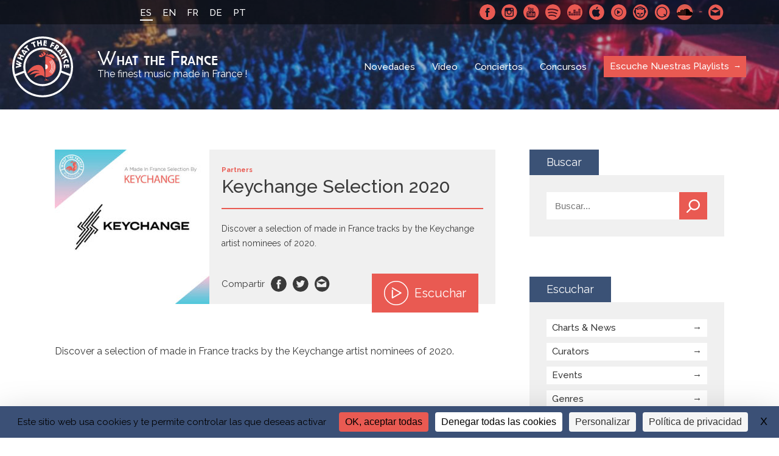

--- FILE ---
content_type: text/css; charset=utf-8
request_url: https://whatthefrance.org/wp-content/themes/wtf/assets/css/main.min.css?ver=8297fe3e
body_size: 13690
content:
@charset "UTF-8";/*! normalize.css v4.2.0 | MIT License | github.com/necolas/normalize.css */.bannerTitle .baseline a:hover,.bannerTitle.blue .title-link:hover,.bannerTitle.green .title-link:hover,.bannerTitle.orange .title-link:hover,.content p a,.contentWrap p a,.doyoulikecookies_readmore,.gigs-item .links a:hover,.gigs-item a.title:hover,.hasSidebar .sidebar .side-block a.internal-links,.newsBloc .newsBlocWrap .readmore-link:hover,.newsBloc .newsBlocWrap h2 a:hover,abbr[title],footer .footer-menu li a{text-decoration:underline}button,hr,input{overflow:visible}audio,canvas,progress,video{display:inline-block}progress,sub,sup{vertical-align:baseline}.btn,.pedagogy-push .slogan .discover a,a,a:focus,a:hover{text-decoration:none}.SocialMenu li a,.homePushs .push,.homePushs .push.playlist.loading .btnPlaylist,.navBar .logo .icon,.share a,footer .right .logo-container .burex-logo,header{background-repeat:no-repeat}html{line-height:1.15;-ms-text-size-adjust:100%;-webkit-text-size-adjust:100%}body{margin:0;padding:0}article,aside,details,figcaption,figure,footer,header,main,menu,nav,section{display:block}figure{margin:1em 40px}hr{box-sizing:content-box;height:0}code,kbd,pre,samp{font-family:monospace,monospace;font-size:1em}a{background-color:transparent;-webkit-text-decoration-skip:objects}a:active,a:hover{outline-width:0}abbr[title]{border-bottom:none;text-decoration:underline dotted}b,strong{font-weight:bolder}dfn{font-style:italic}mark{background-color:#ff0;color:#000}small{font-size:80%}sub,sup{font-size:75%;line-height:0;position:relative}sub{bottom:-.25em}sup{top:-.5em}audio:not([controls]){display:none;height:0}img{border-style:none}svg:not(:root){overflow:hidden}button,input,optgroup,select,textarea{font-family:sans-serif;font-size:100%;line-height:1.15;margin:0}button,select{text-transform:none}[type=reset],[type=submit],button,html [type=button]{-webkit-appearance:button}[type=button]::-moz-focus-inner,[type=reset]::-moz-focus-inner,[type=submit]::-moz-focus-inner,button::-moz-focus-inner{border-style:none;padding:0}[type=button]:-moz-focusring,[type=reset]:-moz-focusring,[type=submit]:-moz-focusring,button:-moz-focusring{outline:ButtonText dotted 1px}fieldset{border:1px solid silver;margin:0 2px;padding:.35em .625em .75em}legend{box-sizing:border-box;color:inherit;display:table;max-width:100%;padding:0;white-space:normal}textarea{overflow:auto}[type=checkbox],[type=radio]{box-sizing:border-box;padding:0}[type=number]::-webkit-inner-spin-button,[type=number]::-webkit-outer-spin-button{height:auto}[type=search]{-webkit-appearance:textfield;outline-offset:-2px}[type=search]::-webkit-search-cancel-button,[type=search]::-webkit-search-decoration{-webkit-appearance:none}::-webkit-file-upload-button{-webkit-appearance:button;font:inherit}body,html{font-family:Raleway,sans-serif}body,h2,h3{line-height:2.4rem}summary{display:list-item}[hidden],template{display:none}*,:after,:before{box-sizing:inherit}h1,h2,h3,h4,h5,h6,p{margin:0;padding:0}dl,nav .SocialMenu li,ol,p,ul{margin-bottom:1rem}.pageWrap,.smallWrap,.wrap,.wrap-menu,.wrap-menu-pedagogy{margin-left:auto;margin-right:auto;padding-right:20px;padding-left:20px}a:focus,a:hover{outline:0}@font-face{font-family:cocotte;src:url(fonts/cocottealternate-regular-trial-webfont.woff2) format("woff2"),url(fonts/cocottealternate-regular-trial-webfont.woff) format("woff");font-weight:400;font-style:normal}.wrap{max-width:114rem}.wrap-menu{max-width:130rem}.wrap-menu-pedagogy{max-width:114rem}.smallWrap{max-width:96rem}.pageWrap{max-width:76.4rem}.share a,.share span{margin-right:.5rem}.flex{display:flex;flex-direction:row;flex-wrap:nowrap;justify-content:flex-start;align-items:flex-start;align-content:flex-start}.btn,.share a{display:inline-block}.flexColumn{flex-direction:column}.flexWrap{flex-wrap:wrap}.flexJustifySpaceBetween{justify-content:space-between}.flexJustifyCenter{justify-content:center}.flexStretch{align-items:stretch}.flexAlignCenter{align-items:center;align-content:center}@keyframes dash{0%{opacity:0;fill:none;stroke-dasharray:20;stroke-dashoffset:20}50%{stroke-dasharray:20;stroke-dashoffset:120}70%{opacity:10}100%{opacity:10;stroke-dasharray:180}}@keyframes playlistbtn{0%,100%{transform:translateX(0)}30%{transform:translateX(-5px)}50%{transform:translateX(5px)}70%{transform:translateX(-2px)}}@keyframes playlishover{0%{transform:scale(0)}100%,40%,80%{transform:scale(1)}}@keyframes width{from{width:1%}to{width:100%}}@keyframes fadein{from{opacity:0}to{opacity:1}}@keyframes fadeout{from{opacity:1}to{opacity:0}}@keyframes arrowLeftToRight{from{right:100%}to{right:.9rem}}@keyframes loading{000%{left:000%;right:100%}025%{left:000%;right:50%}050%{left:10%;right:10%}075%{left:50%;right:000%}100%{left:100%;right:000%}}@keyframes bounceBoxShodow{0%{box-shadow:0 0 0 0 #e95a52;opacity:1}25%{box-shadow:0 0 0 4px #e95a52;opacity:1}100%,50%,75%{box-shadow:0 0 0 5px #e95a52;opacity:1}}@keyframes o-pulse{0%{-moz-box-shadow:0 0 0 0 rgba(133,90,82,.8);box-shadow:0 0 0 0 rgba(133,90,82,.8)}70%{-moz-box-shadow:0 0 0 10px rgba(133,90,82,0);box-shadow:0 0 0 10px rgba(133,90,82,0)}100%{-moz-box-shadow:0 0 0 0 rgba(133,90,82,0);box-shadow:0 0 0 0 rgba(133,90,82,0)}}@keyframes w-pulse{0%{-moz-box-shadow:0 0 0 0 rgba(255,255,255,.8);box-shadow:0 0 0 0 rgba(255,255,255,.8)}70%{-moz-box-shadow:0 0 0 10px rgba(255,255,255,0);box-shadow:0 0 0 10px rgba(255,255,255,0)}100%{-moz-box-shadow:0 0 0 0 rgba(255,255,255,0);box-shadow:0 0 0 0 rgba(255,255,255,0)}}.btn{padding:2rem;transition:all .2s ease-in}.btn.btnPlaylist{background-color:#3A3A3A;color:#FFF;font-size:2rem;padding-left:7rem;position:relative}.btn.orange{background-color:#E95A52}.btn.btnPlaylist svg{margin-top:-2rem;position:absolute;top:50%;left:2rem;transition:opacity .05s ease-in}.topBar,header,header li a{position:relative}.btn.btnPlaylist svg .circle{stroke:#FFF;stroke-dasharray:650;stroke-dashoffset:650;-webkit-transition:all .5s ease-in-out;opacity:.3}.btn.btnPlaylist svg .triangle{-webkit-transition:all .7s ease-in-out;stroke-dasharray:240;stroke-dashoffset:480;stroke:#FFF;transform:translateY(0)}.btn.btnPlaylist svg .circle-white{stroke:#FFF}.share{font-size:1.5rem}.share a{width:2.6rem;height:2.6rem;margin-left:.5rem;text-indent:-5000px;background-image:url(img/social-sprite.svg);background-position-y:-56px;border-radius:50%}.pedagogy-socials ul li a,.share.orange a,.topBar .SocialMenu li a{background-position-y:-28px}.share a.facebook{background-position-x:0}.share a.twitter{background-position-x:-36px}.share a.mail{background-position-x:-360px}.share a:hover{opacity:.8}.share.orange{color:#E95A52}html{box-sizing:border-box;font-size:62.5%;font-size:calc(1em * .625);display:flex;-ms-flex-direction:column;flex-direction:column}body{color:#3A3A3A;font-size:16px;font-size:1.6rem;overflow-x:hidden}body.menu-opened{overflow:hidden}header{background-color:#3B5276;background-size:cover;background-position:center center;padding-bottom:10rem;margin-bottom:6.6rem}header.sinlge-head{padding-bottom:2rem}header ul{padding:0;margin:0 -.9rem;list-style:none;font-size:1.5rem}header li{float:left;margin-left:.8rem;margin-right:.8rem}header li a{display:block;color:#FFF;font-weight:500;line-height:1.5rem}@media screen and (max-width:705px){header{padding-top:5.6rem;padding-bottom:.1rem;margin-bottom:2.8rem}header.sinlge-head{padding-top:3.6rem;margin-bottom:2rem}.home header{margin-bottom:1.8rem}}.topBar{width:100%;height:4rem;margin-bottom:2rem;z-index:5;transition:all .2s ease-in-out;background-color:rgba(0,0,0,.45)}.topBar .languageSelector a:hover:after,.topBar .languageSelector li.current a:after{display:block;height:.2rem;position:absolute;right:0;left:0;bottom:0;content:""}.topBar .languageSelector{float:left;padding-left:14.1rem;padding-top:.7rem;text-transform:uppercase}.topBar .languageSelector a{padding-top:.7rem;padding-bottom:.5rem;padding-right:.2rem}.topBar .languageSelector a:hover:after{width:1%;background-color:#FFF;animation:width .1s ease-in-out;animation-fill-mode:forwards}.topBar .languageSelector li.current a:after{width:100%;background-color:#FFF}@media screen and (max-width:920px){.topBar .languageSelector{padding-left:calc(2rem - .8rem)}}.topBar .SocialMenuWrapper{float:right;position:relative}@media screen and (max-width:705px){.topBar .SocialMenuWrapper,.topBar .languageSelector{display:none}}.topBar .SocialMenuWrapper .caption{margin-top:1.4rem;position:absolute;top:100%;left:0;opacity:0;white-space:nowrap;font-size:1.5rem;line-height:1.5rem;font-weight:600;text-align:center;padding:.8rem 1.4rem;background-color:#FFF;border-radius:.5rem}.topBar .SocialMenuWrapper .caption:after{content:"";display:block;width:0;height:0;border-left:.3rem solid transparent;border-right:.3rem solid transparent;border-bottom:.4rem solid #FFF;position:absolute;left:50%;top:-.4rem;margin-left:-.3rem}.topBar .SocialMenu{float:right;padding-top:.7rem}@media screen and (max-width:705px){.topBar{margin-bottom:0;height:5.6rem;padding-left:5rem;position:fixed;top:0;left:0;right:0;background-color:#3B5276;border-bottom:1px solid #FFF}.admin-bar .topBar{top:4.6rem}}.navBar{position:relative;z-index:4;margin-bottom:10rem}.navBar .logo-pedagogy img{max-width:200px;height:auto;display:block}.navBar .logo{color:#FFF;position:relative;z-index:100}.navBar .logo span{display:block;position:relative}.navBar .logo span.name{transition:all .2s ease-in;display:inline-block;padding-bottom:0;margin-bottom:0}.navBar .logo span.name:before{content:"";display:block;height:.1rem;max-width:100%;transition:all .2s;transition-delay:.2s;background-color:#FFF;position:absolute;bottom:0;left:50%;right:50%}.navBar .logo:hover span.logoTxt span.name{padding-bottom:5px;margin-bottom:5px}.bannerTitle h2,.sinlge-head .navBar{margin-bottom:0}.navBar .logo:hover span.logoTxt span.name:before{right:0;left:.8rem}.navBar .logo .icon{height:10rem;width:10rem;margin-right:4rem;text-indent:-5000px;background-image:url(img/logo.svg);background-position:0 0;background-size:100%;transition:all .4s ease-in-out}.navBar .logo .icon.\-variation-pedagogy{width:35rem;height:10rem;text-indent:unset}@media screen and (max-width:980px){.navBar .logo .icon.\-variation-pedagogy{height:10rem;width:35rem;margin-right:2rem}}@media screen and (max-width:705px){.navBar .logo .icon.\-variation-pedagogy{height:11rem;width:11rem;margin-right:1rem}}@media screen and (max-width:630px){.navBar .logo .icon{height:5rem;width:5rem;margin-right:1rem}}.navBar .logo .logoTxt{font-size:3rem;font-family:cocotte}.navBar .logo .logoTxt span.baseline{font-size:1.6rem;font-family:Raleway,sans-serif}@media screen and (max-width:980px){.navBar .logo .icon{height:8rem;width:8rem;margin-right:2rem}}@media screen and (max-width:705px){.navBar{position:fixed;top:1.4rem;left:5rem;padding-left:0;z-index:6}.navBar .logo{margin-left:0}.navBar .logo .icon{height:3rem;width:3rem}.navBar .logo .logoTxt{font-size:2rem}.navBar .logo .logoTxt span.baseline{display:none}.admin-bar .navBar{top:5.9rem}#wpadminbar{position:fixed;top:0;left:0;right:0}}.SocialMenu{margin-left:-.5rem;margin-right:-.5rem}.SocialMenu:after{content:"";display:block;clear:both}.SocialMenu li{margin-left:.5rem;margin-right:.5rem}.SocialMenu li.contact{margin-left:2.1rem;position:relative}.SocialMenu li.contact:before{content:"-";color:#E95A52;position:absolute;top:0;left:-1.6rem}nav .menu-pedagogy>li:not(:last-child) a.is-active:after,nav .menu-pedagogy>li:not(:last-child) a:hover:after{content:"";left:0;height:.2rem;bottom:0;right:0;display:block;position:absolute}.SocialMenu li.contact a{background-position-x:-36rem}.SocialMenu li a,.SocialMenu li a.soundcloud{background-position-y:0;background-position-x:0}.SocialMenu li a{width:2.6rem;height:2.6rem;background-image:url(img/social-sprite.svg);border-radius:50%;text-indent:-5000px}.SocialMenu li a.soundcloud{background-image:url(img/soundcloud2.png);width:26px;height:26px}.SocialMenu li a.twitter{background-position-x:-3.6rem}.SocialMenu li a.instagram{background-position-x:-7.2rem}.SocialMenu li a.youtube{background-position-x:-10.8rem}.SocialMenu li a.youtubmsc{background-position-x:-14.4rem}.SocialMenu li a.spotify{background-position-x:-18rem}.SocialMenu li a.deezer{background-position-x:-21.6rem}.SocialMenu li a.applemusic{background-position-x:-25.2rem}.SocialMenu li a.napster{background-position-x:-28.8rem}.SocialMenu li a.qmusic{background-position-x:-32.4rem}.SocialMenu li a:hover{animation:w-pulse .4s}nav{position:relative}nav .spotify_responsive{display:none}@media screen and (max-width:705px){.SocialMenu{display:none}nav .spotify_responsive{display:block;margin-top:20px;margin-left:10px;margin-bottom:10px}}nav .spotify_desktop{position:absolute;top:50%;transform:translateY(-50%);right:-250px}@media screen and (max-width:1720px){nav .spotify_desktop{position:absolute;top:auto;bottom:-100px;right:0}}@media screen and (max-width:785px){nav .spotify_desktop{position:static;top:auto;bottom:auto;right:auto;transform:none}}@media screen and (max-width:704px){nav .spotify_desktop{display:none}}nav .menu-pedagogy{position:relative;margin-left:2rem;margin-right:2rem;display:flex;align-items:center;flex-wrap:wrap}nav .menu-pedagogy>li a{cursor:pointer}nav .menu-pedagogy>li:not(:last-child){margin-left:1.4rem;margin-right:1.4rem}nav .menu-pedagogy>li:not(:last-child) a{padding-top:1.1rem;padding-bottom:1.1rem;position:relative}nav .menu-pedagogy>li:not(:last-child) a.is-active:after{background-color:#389b9b}nav .menu-pedagogy>li:not(:last-child) a:hover:after{width:1%;max-width:100%;background-color:#389b9b;animation:width .1s ease-in-out;animation-fill-mode:forwards}nav .menu-pedagogy>li:not(:last-child).current-menu-item a:after,nav .menu-pedagogy>li:not(:last-child).current-post-ancestor a:after{content:"";display:block;height:.2rem;width:100%;position:absolute;bottom:0;left:0;right:0;background-color:#FFF}@media screen and (max-width:705px){nav .menu-pedagogy>li:not(:last-child){margin:0;float:none}nav .menu-pedagogy>li:not(:last-child) a{padding:2rem}nav .menu-pedagogy>li:not(:last-child):hover{background-color:#FFF}nav .menu-pedagogy>li:not(:last-child):hover a{color:#E95A52}}nav .menu-pedagogy .special:hover a,nav .menu-pedagogy>li:not(:last-child).special-pedagogy:hover a{color:#FFF;box-shadow:inset 0 0 0 .2rem #FFF}nav .menu-pedagogy>li:not(:last-child).special-pedagogy a{background-color:#389b9b;transition:all .2s;position:relative;padding:1rem 2.8rem 1rem 1rem}nav .menu-pedagogy>li:not(:last-child).special-pedagogy a:before{content:"→";position:absolute;top:50%;margin-top:-.85rem;right:.8rem;font-size:1.3rem}nav .menu-pedagogy>li:not(:last-child).special-pedagogy a:after{display:none}nav .menu-pedagogy>li:not(:last-child).special-pedagogy.current-menu-item a{transition:all .2s ease-in;box-shadow:inset 0 0 0 .2rem #FFF}@media screen and (max-width:920px){nav .menu-pedagogy>li:not(:last-child).special-pedagogy{background-color:transparent;float:none;clear:left;text-align:right;padding-top:1rem}nav .menu-pedagogy>li:not(:last-child).special-pedagogy a{display:inline-block}}@media screen and (max-width:705px){nav .menu-pedagogy>li:not(:last-child).special-pedagogy{text-align:left}nav .menu-pedagogy>li:not(:last-child).special-pedagogy a{padding:2rem;display:block}}nav .menu-pedagogy:hover .current-menu-item a:after,nav .menu-pedagogy:hover .current-post-ancestor a:after{display:none}nav .menu-pedagogy:hover .current-menu-item a:hover:after,nav .menu-pedagogy:hover .current-post-ancestor a:hover:after{display:block}nav .menu-pedagogy .special a{background-color:#E95A52;transition:all .2s;position:relative;padding:1rem 2.8rem 1rem 1rem}nav .menu-pedagogy .special a:before{content:"→";position:absolute;top:50%;margin-top:-.85rem;right:.8rem;font-size:1.3rem}nav .menu-pedagogy .special a:after{display:none}nav .menu-pedagogy .special.current-menu-item a{transition:all .2s ease-in;box-shadow:inset 0 0 0 .2rem #FFF}@media screen and (max-width:920px){nav .menu-pedagogy .special{background-color:transparent;float:none;clear:left;text-align:right;padding-top:1rem}nav .menu-pedagogy .special a{display:inline-block}}@media screen and (max-width:705px){nav .menu-pedagogy .special{text-align:left}nav .menu-pedagogy .special a{padding:2rem;display:block}}nav .menu-pedagogy ul.submenu-pedagogy{z-index:10;display:none;padding:10px 0;margin:0;background-color:RGBA(240,240,240,1)}nav .menu li a:hover:after,nav .menu li.current-menu-item a:after,nav .menu li.current-post-ancestor a:after{content:"";height:.2rem;position:absolute;bottom:0;left:0;background-color:#FFF;right:0}nav .menu-pedagogy ul.submenu-pedagogy.is-open{position:absolute;display:flex;flex-direction:column}nav .menu-pedagogy ul.submenu-pedagogy li{margin-left:1.4rem;margin-right:1.4rem}nav .menu-pedagogy ul.submenu-pedagogy li a{color:#3A3A3A}nav .menu{margin-left:2rem;margin-right:2rem;display:flex;flex-wrap:wrap}nav .menu:after{content:"";display:block;clear:both}nav .menu li{margin-left:1.4rem;margin-right:1.4rem}nav .menu li a{padding-top:1.1rem;padding-bottom:1.1rem}nav .menu li a:hover:after{display:block;width:1%;animation:width .1s ease-in-out;animation-fill-mode:forwards}nav .menu li.current-menu-item a:after,nav .menu li.current-post-ancestor a:after{display:block;width:100%}@media screen and (max-width:705px){nav .menu li{margin:0;float:none}nav .menu li a{padding:2rem}nav .menu li:hover{background-color:#FFF}nav .menu li:hover a{color:#E95A52}}nav .menu li.special a:before,nav .menu li.special-pedagogy a:before{content:"→";top:50%;margin-top:-.85rem;right:.8rem;font-size:1.3rem}nav .menu li.special a{background-color:#E95A52;transition:all .2s;position:relative;padding:1rem 2.8rem 1rem 1rem}nav .menu li.special a:before{position:absolute}nav .menu li.special a:after{display:none}nav .menu li.special:hover a{color:#FFF;box-shadow:inset 0 0 0 .2rem #FFF}nav .menu li.special.current-menu-item a{transition:all .2s ease-in;box-shadow:inset 0 0 0 .2rem #FFF}@media screen and (max-width:920px){nav .menu li.special{background-color:transparent;float:none;clear:left;text-align:right;padding-top:1rem}nav .menu li.special a{display:inline-block}}@media screen and (max-width:705px){nav .menu li.special{text-align:left}nav .menu li.special a{padding:2rem;display:block}}nav .menu li.special-pedagogy a{background-color:#389b9b;transition:all .2s;position:relative;padding:1rem 2.8rem 1rem 1rem}nav .menu li.special-pedagogy a:before{position:absolute}nav .menu li.special-pedagogy a:after{display:none}nav .menu li.special-pedagogy:hover a{color:#FFF;box-shadow:inset 0 0 0 .2rem #FFF}nav .menu li.special-pedagogy.current-menu-item a{transition:all .2s ease-in;box-shadow:inset 0 0 0 .2rem #FFF}@media screen and (max-width:920px){nav .menu li.special-pedagogy{background-color:transparent;float:none;clear:left;text-align:right;padding-top:1rem}nav .menu li.special-pedagogy a{display:inline-block}}@media screen and (max-width:705px){nav .menu li.special-pedagogy{text-align:left}nav .menu li.special-pedagogy a{padding:2rem;display:block}}nav .menu:hover .current-menu-item a:after,nav .menu:hover .current-post-ancestor a:after{display:none}nav .menu:hover .current-menu-item a:hover:after,nav .menu:hover .current-post-ancestor a:hover:after{display:block}nav .SocialMenu{display:none;padding:2rem}nav .SocialMenu li.contact:before{color:#FFF}@media screen and (max-width:705px){nav .SocialMenu{display:block;top:5rem;right:0;z-index:2;padding-left:1rem;padding-right:1rem;width:100%;position:static}}a.menu-btn,nav .languageSelector{display:none}nav .languageSelector:after{content:"";display:block;clear:both}@media screen and (max-width:705px){nav .languageSelector li{padding:.7rem .7rem .6rem}nav .languageSelector li.current,nav .languageSelector li:hover{background-color:#E95A52;color:#FFF}nav .languageSelector{display:block;right:2rem;top:2rem;position:static;width:100%;padding-left:1.1rem;padding-top:2.8rem;margin-bottom:1rem}nav,nav ul.menu{max-width:30rem}nav{width:100%;padding-right:20rem;position:fixed;bottom:0;left:-30rem;z-index:4;transition-timing-function:linear;transition-duration:.15s;transition-property:left;background-color:#3B5276;overflow-x:hidden;top:5.6rem;padding-top:1rem}nav:before{content:"";display:block;height:100rem;width:100rem;max-height:100%;background-image:url(img/logo.svg);background-position:0 0;background-size:100%;position:absolute;right:-46rem;top:0;z-index:-1;opacity:.05}nav ul.menu{margin-left:1rem;position:relative;z-index:2}nav ul.menu li{border-top:.1rem solid #738fbb}nav ul.menu li:first-child,nav ul.menu li:last-child{border-top:none}}.fade,.menu-opened nav{left:0}@media screen and (max-width:705px){nav{padding-right:0}nav ul.menu{max-width:100%;margin-right:1rem}.admin-bar nav{top:calc(3.2rem + 4rem)}}@media screen and (max-width:782px){.admin-bar nav{top:calc(4.6rem + 4rem)}}a.menu-btn{overflow:visible;margin:0;padding:.9rem;cursor:pointer;transition-timing-function:linear;transition-duration:.15s;transition-property:opacity,filter}@media screen and (max-width:705px){.admin-bar nav{top:calc(4.6rem + 5.6rem)}a.menu-btn{display:block;position:absolute;top:0;bottom:0;left:0;padding:1.7rem}}a.menu-btn .menu-btn-box{position:relative;display:inline-block;width:1.7rem;height:1.2rem}a.menu-btn .menu-btn-box .menu-btn-inner,a.menu-btn .menu-btn-box .menu-btn-inner:after,a.menu-btn .menu-btn-box .menu-btn-inner:before{width:1.7rem;height:.3rem;background-color:#FFF;display:block;position:absolute}a.menu-btn .menu-btn-box .menu-btn-inner{top:50%;margin-top:-.2rem;transition-timing-function:cubic-bezier(.55,.055,.675,.19);transition-duration:75ms}a.menu-btn .menu-btn-box .menu-btn-inner:before{content:"";top:-.7rem;transition:top 75ms ease .12s,opacity 75ms ease}a.menu-btn .menu-btn-box .menu-btn-inner:after{content:"";bottom:-.7rem;transition:bottom 75ms ease .12s,transform 75ms cubic-bezier(.55,.055,.675,.19)}.menu-opened a.menu-btn{z-index:10;opacity:.7}.menu-opened a.menu-btn .menu-btn-inner{transition-delay:.12s;transition-timing-function:cubic-bezier(.215,.61,.355,1);transform:rotate(45deg)}.menu-opened a.menu-btn .menu-btn-inner:before{top:0;transition:top 75ms ease,opacity 75ms ease .12s;opacity:0}.menu-opened a.menu-btn .menu-btn-inner:after{bottom:0;transition:bottom 75ms ease,transform 75ms cubic-bezier(.215,.61,.355,1) .12s;transform:rotate(-90deg)}.supTitle{display:block;margin-bottom:2rem;text-align:center;font-size:2rem;line-height:2.6rem;color:#FFF;position:relative;z-index:3}.pageName{position:relative;z-index:3}.post-type-archive-wtf-pedagogy .pageName{position:relative;z-index:3;margin-bottom:3rem}.post-type-archive-wtf-pedagogy .subTitle{color:#fff;text-align:center;font-weight:100}@media screen and (max-width:705px){.pageName{padding-bottom:6rem;margin-top:6rem;font-size:8vw}.post-type-archive-wtf-pedagogy .pageName{padding-bottom:1rem;margin-top:6rem;font-size:8vw}.post-type-archive-wtf-pedagogy .subTitle{padding-bottom:6rem}.supTitle{margin-bottom:-5rem;margin-top:4rem}}.space{position:relative;margin-top:-9.6rem;z-index:1;margin-bottom:6.6rem}@media screen and (max-width:705px){.space{margin-top:-4.6rem}}.filter-archive-pedago{display:flex;flex-direction:column;align-items:center;justify-content:center;margin-bottom:4rem}.filter-archive-pedago .menu-filter{width:400px;padding:12px 13px;margin-bottom:20px;box-sizing:border-box;background-color:#fff;display:flex;text-align:center}.filter-archive-pedago .menu-filter a{width:100%;font-size:12px;font-weight:700;color:#3A3A3A;background-color:#F0F0F0;padding:9px 14px 7px;box-sizing:border-box;margin-right:1px;text-align:center!important}.filter-archive-pedago .menu-filter a.is-active{color:#fff;background-color:#389b9b!important}.filter-archive-pedago .menu-filter a:hover{color:#fff;background-color:#389b9b}.filter-archive-pedago ul.pedagogy-terms{display:flex;flex-wrap:wrap;padding:0;margin:0;list-style:none}.filter-archive-pedago ul.pedagogy-terms a:not(:last-child){margin-right:10px}.filter-archive-pedago ul.pedagogy-terms a{margin-bottom:10px;display:flex;align-items:center;justify-content:center;font-size:12px;font-weight:700;color:#3A3A3A;background-color:#F0F0F0;padding:9px 14px 7px;box-sizing:border-box;margin-right:1px;text-align:center!important;white-space:nowrap}.filter-archive-pedago ul.pedagogy-terms a.is-active,.filter-archive-pedago ul.pedagogy-terms a:hover{color:#fff;background-color:#389b9b}.tagLine a{color:#E95A52}.no-link{cursor:default!important}footer{padding-top:2.8rem;padding-bottom:2.8rem;background-color:#E95A52}footer .footer-menu,footer ul{padding:0;font-size:1.5rem;list-style:none}.fade,.pedagogy-push .overlay{background-color:rgba(0,0,0,.6);bottom:0}footer ul{margin:0 -.9rem}footer li{float:left;margin-left:.8rem;margin-right:.8rem}footer li a{display:block;position:relative;color:#FFF;font-weight:500;line-height:1.5rem}footer .SocialMenu li{margin-top:.5rem;margin-bottom:.5rem}footer .SocialMenu li .soundcloud{background-image:url(img/soundcloud_footer.png)}@media screen and (max-width:970px){footer .SocialMenu{display:block;max-width:20rem}}footer .footer-menu{margin:0;color:#FFF;float:left}footer .footer-menu:after{content:"";display:block;clear:both}footer .footer-menu li{margin:0}footer .footer-menu li:after{content:"-";display:inline-block;margin-left:1.4rem;margin-right:1.4rem}footer .footer-menu li:last-child:after{display:none}footer .footer-menu li a{display:inline-block}footer .right{float:right;margin-left:1.5rem}footer .right .logo-container{margin-left:2.8rem;padding-left:1.5rem;border-left:.1rem solid #FFF}footer .right .logo-container .burex-logo{display:block;width:17.2rem;height:6.9rem;text-indent:-5000px;background-image:url(img/cnm-burex_logo_rvb_blanc_new.svg);background-position:left;background-size:contain}@media screen and (max-width:680px){footer .flex{flex-wrap:wrap;justify-content:center}footer .flex ul{float:none;margin-bottom:2rem}footer .flex .footer-menu{text-align:center}footer .flex .footer-menu li{display:inline-block;float:none}footer .flex .right{float:none;width:100%}}.bannerTitle,h2,h3{margin-bottom:2.8rem}@media screen and (max-width:680px) and (max-width:440px){footer .flex .footer-menu li{margin-left:1rem;margin-right:1rem}footer .flex .footer-menu li:after{display:none}footer .flex .right{display:block;padding-top:2rem;border-top:.1rem solid #FFF}footer .flex .right .SocialMenu{margin-left:auto;margin-right:auto}footer .flex .right .logo-container{padding-left:0;margin-left:auto;margin-right:auto;border-left:0;width:17.2rem;height:6.9rem;padding-top:2rem;padding-bottom:2.8rem;border-top:.1rem solid #FFF}}.fade{display:none;position:fixed;top:0;right:0;z-index:3}h1{text-align:center;font-size:6rem;color:#FFF;font-weight:400}h2,h3{font-size:2.4rem;color:#3A3A3A;font-weight:700}.bannerTitle h2,.bannerTitle h2 a{color:#FFF;transition:all .2s ease-in}h3{font-size:2rem;font-weight:700}.bannerTitle{position:relative;background-color:#3B5276}.bannerTitle .wrap{background-color:#FFF;padding-right:0;padding-left:0}.bannerTitle h2{display:inline-block;font-size:5rem;line-height:5rem;font-weight:400;background-color:#3B5276;padding:2rem 6rem 2rem 2rem}@media screen and (max-width:575px){.bannerTitle h2{font-size:4rem;line-height:4rem}}.bannerTitle .baseline a,.bannerTitle .baseline span{font-size:1.8rem;line-height:1.8rem;display:inline-block}.bannerTitle h2.titleHasLink:hover{padding-right:10rem}.bannerTitle h2.titleHasLink:hover a{text-shadow:-.2rem .2rem .2rem rgba(0,0,0,.3)}.bannerTitle:after{position:absolute;top:0;bottom:0;left:55%;right:0;background-color:#FFF}@media screen and (max-width:865px){.bannerTitle:after{background-color:transparent}}.bannerTitle .baseline{background-color:#f0f0f0}.bannerTitle .baseline span{color:#3B5276;background-color:#f0f0f0;padding:1.7rem 2.8rem 1.7rem 2rem}.bannerTitle .baseline a{padding-top:1.7rem;padding-bottom:1.7rem;padding-right:2rem;margin-left:2rem;color:#000;float:right;position:relative;z-index:2}.bannerTitle.blue .title-link,.bannerTitle.green .title-link,.bannerTitle.orange .title-link{padding-top:3rem;margin-bottom:2.6rem;position:relative;padding-left:2.8rem;vertical-align:top;color:#000;z-index:2}.bannerTitle .baseline a:after{content:"→";display:inline-block;margin-left:.5rem}.bannerTitle .baseline:after{content:"";display:block;clear:both}.bannerTitle.blue .title-link:after,.bannerTitle.green .title-link:after,.bannerTitle.orange .title-link:after{content:"→";margin-left:.5rem}@media screen and (max-width:865px){.bannerTitle .baseline{background-color:#fff}}.bannerTitle.orange,.bannerTitle.orange h2{background-color:#E95A52}.bannerTitle.orange h2{font-size:3.4rem;line-height:3.4rem}.bannerTitle.blue,.bannerTitle.blue h2{background-color:#2a88ef}.bannerTitle.orange .title-link{display:inline-block;font-size:1.8rem;line-height:1.8rem}.bannerTitle.orange .title-link:after{display:inline-block}.bannerTitle.blue h2{font-size:3.4rem;line-height:3.4rem}.bannerTitle.green,.bannerTitle.green h2{background-color:#389b9b}.bannerTitle.blue .title-link{display:inline-block;font-size:1.8rem;line-height:1.8rem}.bannerTitle.blue .title-link:after{display:inline-block}.bannerTitle.green h2{font-size:3.4rem;line-height:3.4rem}.bannerTitle.green .title-link{display:inline-block;font-size:1.8rem;line-height:1.8rem}.bannerTitle.green .title-link:after{display:inline-block}.bannerTitle:after,.insta-feed li a:after{content:""}.bannerTitle:after{display:block;clear:both}.homePushs{margin-bottom:6.6rem;margin-top:-6.6rem}@media screen and (max-width:1000px){.homePushs{flex-wrap:wrap}}@media screen and (max-width:705px){.homePushs{margin-top:-2rem}}.homePushs .push{display:block;width:25%;position:relative;background-position:center center;background-size:cover}.homePushs .push img{display:block;width:100%;height:auto}.homePushs .push .content{display:block;padding-top:4rem;padding-left:2.8rem;padding-right:2.8rem;position:absolute;top:0;bottom:0;right:0;left:0;color:#3A3A3A;background-color:rgba(255,255,255,.8);transition:background-color .5s}.homePushs .push .content .tag{display:inline-block;padding:1rem 1.5rem;margin-bottom:2rem;font-size:1.2rem;line-height:1.2rem;font-weight:700;text-transform:uppercase;color:#FFF;transition:background-color .1s ease-in;background-color:#3A3A3A}.homePushs .push .content .title{display:block;font-size:2.2rem;line-height:2.2rem;font-weight:700}.homePushs .push .content .link{font-size:1.5rem;line-height:1.5rem;position:absolute;bottom:2.8rem;right:2.8rem}.homePushs .push .content .link:after{content:"→";display:inline-block;margin-left:.5rem}.homePushs .push:hover .content{background-color:rgba(255,255,255,.6)}.homePushs .push:hover .content .tag{background-color:#E95A52}.homePushs .push.playlist{display:flex;flex-direction:row;flex-wrap:wrap;justify-content:center;align-items:center;align-content:center;background-color:#E95A52;padding:4rem .8rem 2.8rem}.homePushs .push.playlist .playlist-thumb{display:block;margin-left:2rem;margin-right:2rem}.homePushs .push.playlist .playlist-thumb .tag{display:inline-block;padding:1rem 1.5rem;font-size:1.2rem;line-height:1.2rem;font-weight:700;text-transform:uppercase;color:#3A3A3A;background-color:#FFF}.homePushs .push.playlist .playlist-thumb img{display:block;width:auto}.homePushs .push.playlist .content-playlist{display:block}.homePushs .push.playlist .btnPlaylist{background-color:transparent;background-position:center center;padding:0;margin-top:4rem;margin-left:2rem;margin-right:2rem;vertical-align:top}.homePushs .push.playlist .btnPlaylist svg{display:block;position:static;margin-top:0;margin-left:auto;margin-right:auto;opacity:1}.homePushs .push.playlist .btnPlaylist svg .triangle,.homePushs .push.playlist .btnPlaylist svg circle{stroke-width:4.5px}.homePushs .push.playlist .btnPlaylist span{display:block}.homePushs .push.playlist.loading .btnPlaylist{background-image:url(img/loader.svg);background-position:center center;background-size:30%}.homePushs .push.playlist.loading .btnPlaylist svg{opacity:0}@media screen and (max-width:1000px){.homePushs .push{width:50%;min-height:28rem}}@media screen and (max-width:650px){.homePushs .push{width:100%}}.insta-feed{padding:0;list-style:none;max-width:100%;overflow:hidden;margin:-2.8rem 0 6.5rem}.insta-feed li{float:left}.insta-feed li a{display:block;height:13rem;width:13rem;position:relative;background-color:#3A3A3A}.insta-feed li a img{display:block;width:100%}.insta-feed li a:after{display:block;position:absolute;top:0;bottom:0;right:0;left:0;transition:all .3s ease}.insta-feed li a:not(.first):hover:after{box-shadow:inset 0 0 0 1rem #E95A52}.hasSidebar .sidebar .newsletter-sidebar input:focus,.hasSidebar .sidebar .search-sidebar input:focus,.newsletter-wrapper .newsletter-form .form-bloc input:focus{box-shadow:inset 0 0 0 .2rem #E95A52}.insta-feed li a.first{background:radial-gradient(circle at 30% 107%,#fdf497 0,#fdf497 5%,#fd5949 45%,#d6249f 60%,#285aeb 90%)}.home .newsletter-wrapper .newsletter-form .form-bloc{margin-right:1.5rem}.home .newsletter-wrapper .newsletter-form .form-bloc input{display:inline-block}.newsletter-wrapper{background-color:#F0F0F0;padding-top:2.8rem;padding-bottom:2.8rem;margin-top:-2.8rem;margin-bottom:6.5rem}.newsletter-wrapper .newsletter-form label{max-width:26rem;margin-right:12rem;font-size:1.8rem;line-height:2.1rem;font-weight:500;color:#000}@media screen and (max-width:810px){.newsletter-wrapper .newsletter-form label{margin-right:2rem}}.newsletter-wrapper .newsletter-form a{padding:1.4rem;margin-left:-.2rem;color:#FFF;border:none;cursor:pointer}.newsletter-wrapper .newsletter-form a:after{content:"→";display:inline-block;margin-left:.5rem}.newsletter-wrapper .newsletter-form .form-bloc{font-size:1.5rem;line-height:1.5rem;font-weight:500}.newsletter-wrapper .newsletter-form .form-bloc input{padding-top:1.4rem;padding-bottom:1.4rem;padding-left:1.4rem;box-sizing:border-box;width:auto;background-color:#FFF;transition:all .4s;border:none;outline:0}.newsletter-wrapper .newsletter-form .form-bloc button{padding:1.4rem;margin-left:-.2rem;color:#FFF;border:none;cursor:pointer}.newsletter-wrapper .newsletter-form .form-bloc button:after{content:"→";display:inline-block;margin-left:.5rem}.hasSidebar .sidebar .search-sidebar button:after,.hasSidebar .sidebar .side-block a.internal-links::after,.hasSidebar .sidebar .sidebarBtn:after,.hasSidebar:after,.newsBloc .newsBlocWrap .thumbnail:after,.newsBloc .newsBlocWrap:after,.newsBloc:before,.newsList .newsListWrapper:after,.newsList:after,.pedagogy-push .args ul li::before,.pedagogy-push .slogan .discover a::before,.pedagogy-push .slogan::after,.pedagogy-push .slogan::before,.pedagogy-push::after,.playListBloc .playListBloc-wrap:after,.playlistList:after{content:""}.newsletter-wrapper .newsletter-form .validations{max-width:15rem;margin-top:1rem;margin-bottom:1rem;font-size:1.2rem;line-height:1.8rem;padding:.5rem;color:#FFF}.newsletter-wrapper .newsletter-form.error input{border:.1rem solid #b43c38}.newsletter-wrapper .newsletter-form.success input{border:.1rem solid #48a869}.newsletter-wrapper .newsletter-form.error .validations{background-color:#b43c38}.newsletter-wrapper .newsletter-form.success .validations{background-color:#48a869}@media screen and (max-width:690px){.newsletter-wrapper .newsletter-form{flex-wrap:wrap}.newsletter-wrapper .newsletter-form label{margin-bottom:2rem;max-width:100%}}@media screen and (max-width:375px){.newsletter-wrapper .newsletter-form input{width:100%;margin-bottom:2rem}}.pedagogy-push{display:flex;align-items:center;justify-content:flex-end;position:relative;margin-bottom:6.6rem;width:100%;height:470px;background-image:url(img/img-fond.jpg);background-size:cover;background-repeat:no-repeat}@media screen and (max-width:820px){.pedagogy-push{background-image:none;height:unset}}.bloc_404:after,.pedagogy-push::after{background-image:url(img/logo.svg)}.pedagogy-push::after{position:absolute;top:30px;left:30px;height:66px;width:66px;background-position:0 0;background-repeat:no-repeat;background-size:100%;z-index:2}.pedagogy-push .overlay{position:absolute;top:0;left:0;right:0;z-index:1}@media screen and (max-width:820px){.pedagogy-push::after{background-image:none}.pedagogy-push .overlay{display:none}}.pedagogy-push .args{position:absolute;left:0;bottom:0;display:block;width:461px;height:253px;background-color:#32D0D4;z-index:2}@media screen and (max-width:1140px){.pedagogy-push .args{display:none}}.pedagogy-push .args ul{padding-top:61px;padding-left:58px;padding-bottom:61px;box-sizing:border-box;margin:0;list-style:none}.pedagogy-push .args ul li{display:flex;align-items:center;color:#fff;font-size:24px;line-height:34px}.pedagogy-push .args ul li::before{display:block;background-image:url(img/point.png);height:18px;width:18px;margin-right:10px}.pedagogy-push .slogan{position:relative;box-sizing:border-box;z-index:3;display:block;width:760px;height:247px;background-color:#3B5276;padding:61px 106px 61px 61px}@media screen and (max-width:820px){.pedagogy-push .slogan{height:auto}}.pedagogy-push .slogan::after,.pedagogy-push .slogan::before{position:absolute;background-color:#fff;display:block;width:287px;height:55px;left:285px}@media screen and (max-width:820px){.pedagogy-push .slogan::after,.pedagogy-push .slogan::before{display:none}}.pedagogy-push .slogan::before{top:-55px}.pedagogy-push .slogan::after{bottom:-55px}.pedagogy-push .slogan p{font-size:37px;line-height:40px;color:#fff}@media screen and (max-width:515px){.pedagogy-push .slogan{padding:61px}.pedagogy-push .slogan p{font-size:32px;line-height:35px}}@media screen and (max-width:431px){.pedagogy-push .slogan{padding:41px}.pedagogy-push .slogan p{font-size:27px;line-height:30px}}.pedagogy-push .slogan .discover{position:absolute;bottom:-30px;display:flex;align-items:center;justify-content:center;background-color:#E95A52;width:173px;height:60px;z-index:4}.pedagogy-push .slogan .discover a{display:flex;justify-content:center;align-items:center;font-size:15px;color:#fff;margin:0}.pedagogy-push .slogan .discover a::before{display:block;background-image:url(img/play-button.png);height:29px;width:29px;margin-right:10px}.wrapper-content:not(.playListBloc) h2{font-size:2.6rem}.wrapper-content:not(.playListBloc) h3{font-weight:400;font-size:2.4rem}.content .tags a,.newsBloc .newsBlocWrap .tag a{font-size:1.2rem;line-height:1.2rem;text-transform:uppercase}.newsBloc{max-width:72.5rem;margin-left:auto;margin-right:auto;padding:3rem;background-color:#FFF;position:relative;z-index:3;background-size:cover;background-repeat:no-repeat;background-position:center}.newsBloc:before{display:block;width:100%;position:absolute;top:0;bottom:0;left:0;right:0;z-index:1;background-color:rgba(255,255,255,.8)}.newsBloc .newsBlocWrap{padding-left:25.4rem;position:relative;z-index:2}.newsBloc .newsBlocWrap:after{display:block;clear:both}.newsBloc .newsBlocWrap .thumbnail{width:22.6rem;margin-left:-25.4rem;float:left;position:relative}.newsBloc .newsBlocWrap .thumbnail img{border:none;display:block;width:100%;height:auto}.newsBloc .newsBlocWrap .thumbnail:after{display:block;position:absolute;top:0;bottom:0;right:0;left:0;transition:all .3s ease;cursor:pointer}.newsBloc .newsBlocWrap .thumbnail:hover:after{box-shadow:inset 0 0 0 1rem #E95A52}.newsBloc .newsBlocWrap .tag{display:inline-block}.newsBloc .newsBlocWrap .tag a{display:block;padding:1rem 1.5rem;margin-bottom:2rem;font-weight:700;color:#FFF;background-color:#3A3A3A;transition:background-color .1s ease-in}.newsBloc .newsBlocWrap .tag a:hover{background-color:#E95A52}.newsBloc .newsBlocWrap h2{margin-bottom:2rem;font-size:3rem;line-height:3rem}.newsBloc .newsBlocWrap h2 a{color:#3A3A3A}.newsBloc .newsBlocWrap .desc{display:block;margin-bottom:2rem;font-size:1.4rem}.newsBloc .newsBlocWrap .readmore-link{display:block;padding:1rem;margin-right:-1rem;margin-top:-1rem;float:right;font-size:1.5rem;line-height:1.5rem;font-weight:500;color:#E95A52}.newsBloc .newsBlocWrap .readmore-link:after{content:"→";display:inline-block;margin-left:.5rem}@media screen and (max-width:705px){.newsBloc{margin-top:2.8rem;margin-bottom:2.8rem}}@media screen and (max-width:765px){.insta-feed{overflow-x:scroll}.newsBloc{margin-left:2rem;margin-right:2rem}}@media screen and (max-width:595px){.newsBloc{margin-top:24rem}.newsBloc .newsBlocWrap{padding-left:0}.newsBloc .newsBlocWrap .thumbnail{width:100%;max-width:22.6rem;position:absolute;top:-24rem;left:50%;margin-left:-11.3rem;float:none;box-shadow:0 5px 5px -1px rgba(158,158,158,.9)}.newsBloc .newsBlocWrap .thumbnail img{display:block;width:100%;height:auto}}@media screen and (max-width:350px){.newsBloc .newsBlocWrap .thumbnail{top:0;margin-top:-126%;margin-left:0;left:-2rem;right:-2rem;max-width:inherit;width:auto}}.newsList{margin-bottom:6.5rem}.newsList.noMargin{margin-bottom:0}.newsList .flex-item{display:flex;flex-direction:row;margin-bottom:6.6rem}@media screen and (max-width:900px){.newsList .flex-item{margin-bottom:3.3rem}}@media screen and (max-width:680px){.newsList .flex-item{flex-direction:column;align-items:center}}.newsList .newsListWrapper{margin-left:-1rem;margin-right:-1rem;display:flex;flex-direction:row;flex-wrap:wrap}@media screen and (max-width:760px){.newsList .newsListWrapper{margin-right:0;margin-left:0}}.newsList .newsListWrapper.archiveNewsWrap{float:left;width:100%}@media screen and (max-width:845px){.newsList .newsListWrapper.archiveNewsWrap{margin-right:0;margin-left:0}}.newsList .newsListWrapper:after{display:block;clear:both}.newsList .newsItem{display:block;width:50%;color:#000}@media screen and (max-width:490px){.newsList .newsItem{width:100%}}.newsList .newsItem:hover .newsItemWrap .thumbnail .tag{height:20%;opacity:.95}.newsList .newsItem .newsItemWrap{display:block;margin-left:1.4rem;margin-right:1.4rem;margin-bottom:1.4em}.newsList .newsItem .newsItemWrap .thumbnail{display:block;position:relative;margin-bottom:2rem}.newsList .newsItem .newsItemWrap .thumbnail img{display:block;width:100%;height:auto;box-shadow:0 0 0 0 #E95A52}.newsList .newsItem .newsItemWrap .thumbnail .tag{display:flex;justify-content:flex-end;align-content:flex-end;align-items:flex-end;padding:.7rem 1.5rem;position:absolute;top:0;left:1rem;z-index:2;height:3.8rem;opacity:1;transition:all .2s ease-in-out;font-size:1rem;font-weight:600;color:#3A3A3A;text-transform:uppercase;background-color:#FFF}.newsList .newsItem .newsItemWrap .title{display:block;margin-bottom:1.5rem;font-size:2rem;line-height:2.6rem;font-weight:700;height:80px}.newsList .newsItem .newsItemWrap .excerpt{font-size:1.4rem}.newsList.newsCol3 .newsListWrapper .newsItem{width:33.3333%}@media screen and (max-width:760px){.newsList.newsCol3 .newsListWrapper .newsItem{width:50%}}@media screen and (max-width:490px){.newsList.newsCol3 .newsListWrapper .newsItem{width:100%}}.newsList:after{display:block;clear:both}.pagination{padding-top:2.8rem;margin-bottom:6.6rem;clear:left;border-top:.2rem solid #f0f0f0}.pagination .page-numbers{display:flex;flex-direction:row;flex-wrap:nowrap;justify-content:flex-start;align-items:center;align-content:center;padding:0;margin:0;list-style:none}.pagination .page-numbers li{margin-right:1rem;font-size:1.5rem;line-height:1.5rem}.pagination .page-numbers li:last-child{margin-right:0}.pagination .page-numbers li span{display:flex;flex-direction:row;flex-wrap:nowrap;justify-content:center;align-items:center;align-content:center;height:3.2rem;width:3.2rem;color:#FFF;background-color:#3A3A3A}.pagination .page-numbers li a,.pagination .page-numbers li span.dots{background-color:#f0f0f0;color:#3A3A3A}.pagination .page-numbers li a{display:flex;flex-direction:row;flex-wrap:nowrap;justify-content:center;align-items:center;align-content:center;height:3.2rem;width:3.2rem}.pagination .page-numbers li a:hover{background-color:#E95A52;color:#FFF}.pagination .page-numbers li a.next,.pagination .page-numbers li a.prev{color:#FFF;background-color:#E95A52}.content .single-wrapper{float:left;width:100%!important}.content .c-iframe{width:100%;padding-bottom:56.25%;margin:1em auto;position:relative}.content .c-iframe iframe{width:100%;height:100%;margin:0;position:absolute;top:0;left:0}.content .sigle-cover{margin-bottom:2.8rem}.content .sigle-cover img{display:block;width:100%;height:auto}.content .tags a,.content .tags span{display:inline-block}.content .tags span.main{margin-right:-.4rem}.content .tags span.main a{color:#FFF;background-color:#3A3A3A}.content .tags span.main a:hover{color:#FFF;background-color:#E95A52}.content .tags a{padding:.9rem 1.2rem;font-weight:700;background-color:#f0f0f0;color:#3A3A3A;transition:all .1s ease-in}.content .tags a:hover{color:#FFF;background-color:#E95A52}.content .single-infos{margin-bottom:1.4rem}.content h1,.content p{margin-bottom:2.8rem}.content .single-infos .date{font-size:1.4rem;line-height:1.4rem;color:#707070}.content h1{color:#3A3A3A;font-size:3rem;line-height:3.5rem;text-align:left;font-weight:700}.content p a{color:#E95A52}.content .single-foot{padding-bottom:2.8rem;border-bottom:.2rem solid #f0f0f0;margin-bottom:6.6rem}.content .single-foot .tags a{margin-right:1rem;margin-bottom:2rem}.content .single-foot .tags a:last-child{margin-right:0}.content span.em-orange{color:#E95A52;font-weight:500}.content.mce-content-body{margin:1.5rem 2.8rem}header .playListBloc{max-width:76.5rem;margin-left:auto;margin-right:auto;padding-left:2rem;padding-right:2rem;margin-bottom:0;position:relative;z-index:3}@media screen and (max-width:705px){header .playListBloc{margin-top:2.8rem;margin-bottom:2.8rem}}@media screen and (max-width:700px){header .playListBloc{margin-top:3rem;margin-bottom:4rem}}.playListBloc{width:100%;margin-bottom:6.6rem}.playListBloc .playListBloc-wrap{background-color:#FFF;padding-left:25.4rem;position:relative}.playListBloc .playListBloc-wrap:after{display:block;clear:left}.playListBloc .playListBloc-wrap .thumbnail{width:25.4rem;margin-left:-25.4rem;float:left}.playListBloc .playListBloc-wrap .thumbnail img{display:block;width:100%;height:auto}.playListBloc .playListBloc-wrap .infos{padding:2rem 2rem 6rem;position:absolute;top:0;bottom:0;right:0;left:25.4rem}.playListBloc .playListBloc-wrap .infos .tag{font-size:1.1rem;color:#E95A52;font-weight:700}.playListBloc .playListBloc-wrap .infos h2{max-width:39rem;margin-bottom:2rem;font-size:3rem;color:#3A3A3A;font-weight:500;line-height:3rem}.playListBloc .playListBloc-wrap .infos .desc{font-size:1.4rem}.playListBloc .playListBloc-wrap .infos .separator{display:block;height:2px;margin-bottom:2rem;background-color:#E95A52}.playListBloc .playListBloc-wrap .infos .share{position:absolute;bottom:2rem;left:2rem}@media screen and (max-width:745px){.playListBloc .playListBloc-wrap .infos .share{position:static;padding-top:2rem}}.playListBloc .playListBloc-wrap .infos .btn{position:absolute;right:2.8rem;bottom:-1.4rem;background-position:2.6rem center}.playListBloc .playListBloc-wrap .infos .btn.btnPlaylist.loading{background-image:url(img/loader.svg);background-repeat:no-repeat;background-size:15%}.playListBloc .playListBloc-wrap .infos .btn.btnPlaylist.loading svg{opacity:0}.playListBloc .playListBloc-wrap .infos .btn:hover{background-color:#e96c66}.playListBloc.singleBloc .playListBloc-wrap{background-color:#F0F0F0}@media screen and (max-width:700px){.playListBloc .playListBloc-wrap{padding-left:0;background-color:transparent}.playListBloc .playListBloc-wrap .thumbnail{width:100%;max-width:25.4rem;margin-left:auto;margin-right:auto;margin-bottom:-1.1rem;float:none;position:relative;box-shadow:0 5px 5px -1px rgba(158,158,158,.9)}.playListBloc .playListBloc-wrap .infos{position:static;background-color:#FFF}.playListBloc.singleBloc .playListBloc-wrap{background-color:#FFF}.playListBloc.singleBloc .playListBloc-wrap .infos{position:static;background-color:#F0F0F0}}@media screen and (max-width:1080px){.content .playListBloc{margin-top:3rem;margin-bottom:4rem}.content .playListBloc .playListBloc-wrap{padding-left:0;background-color:transparent}.content .playListBloc .playListBloc-wrap .thumbnail{width:100%;max-width:25.4rem;margin-left:auto;margin-right:auto;margin-bottom:-1.1rem;float:none;position:relative;box-shadow:0 5px 5px -1px rgba(158,158,158,.9)}.content .playListBloc .playListBloc-wrap .infos{position:static;background-color:#FFF}.content .playListBloc.singleBloc .playListBloc-wrap{background-color:#FFF}.content .playListBloc.singleBloc .playListBloc-wrap .infos{position:static;background-color:#F0F0F0}}.playlistList{margin-bottom:6.5rem}.playlistList:after{display:block;clear:both}.playlistList .playlistListWrapper{margin-left:-1.4rem;margin-right:-1.4rem}.playlistList .playlistListWrapper.playlistTax{clear:both}.playlistList .playlistListWrapper.cols2 .playlistItem{width:50%}@media screen and (max-width:645px){.playlistList .playlistListWrapper.cols2 .playlistItem{width:100%;max-width:38rem;margin-left:auto;margin-right:auto}}.playlistList .playlistListWrapper .playlistItem{display:block;width:33.33333%;margin-bottom:2.8rem;color:#FFF;position:relative}@media screen and (max-width:910px){.playlistList .playlistListWrapper .playlistItem{width:50%}}@media screen and (max-width:645px){.playlistList .playlistListWrapper .playlistItem{width:100%;max-width:38rem;margin-left:auto;margin-right:auto}.playlistList .playlistListWrapper .playlistItem.playlistCatLinkItem{min-height:18rem}.playlistList .playlistListWrapper .playlistItem .playlistItemWrapper .playlistInfosWrapper .infos{padding-top:3rem}}.playlistList .playlistListWrapper .playlistItem .playlistItemWrapper{display:block;margin-left:1.4rem;margin-right:1.4rem;position:relative}.playlistList .playlistListWrapper .playlistItem .playlistItemWrapper img{display:block;width:100%;height:auto}.playlistList .playlistListWrapper .playlistItem .playlistItemWrapper .playlistInfosWrapper{display:block;position:relative;overflow:hidden}.playlistList .playlistListWrapper .playlistItem .playlistItemWrapper .playlistInfosWrapper .infos{padding:6rem 2.8rem 2.8rem;text-align:center;position:absolute;top:0;bottom:0;left:0;right:0;z-index:1;opacity:0;transition:all .2s ease-in-out;background-color:rgba(58,58,58,.9)}.playlistList .playlistListWrapper .playlistItem .playlistItemWrapper .playlistInfosWrapper .infos .title{display:block;margin-bottom:1.4rem;font-size:1.875em;line-height:1.1333em;font-weight:700}.playlistList .playlistListWrapper .playlistItem .playlistItemWrapper .playlistInfosWrapper .infos .excerpt{font-size:1.125em;line-height:1.222222em}.playlistList .playlistListWrapper .playlistItem .playlistItemWrapper .btnPlaylist{position:absolute;bottom:1rem;right:-1rem;z-index:2;padding:3rem;transition:background-color .2s ease-in-out}.playlistList .playlistListWrapper .playlistItem .playlistItemWrapper .btnPlaylist svg{margin-left:-2rem;left:50%}.playlistList .playlistListWrapper .playlistItem:hover .playlistInfosWrapper .infos{opacity:1;transform:scale(1)}.playlistList .playlistListWrapper .playlistItem:hover .btnPlaylist{background-color:#E95A52}.playlistList .playlistListWrapper .playlistItem .hover{display:grid;grid-template-columns:32% 32% 32%;grid-gap:2%;position:absolute;top:0;bottom:0;left:1.4rem;right:1.4rem;z-index:2;background-color:#f8f8f8;overflow:hidden}.playlistList .playlistListWrapper .playlistItem .hover>span{position:relative;display:inline-block;width:100%;height:100%;background-color:#ededed;transform:scale(0);transform-origin:center center;background-size:100%;opacity:.25}.playlistList .playlistListWrapper .playlistItem:hover .hover>span{animation:playlishover .8s linear;animation-fill-mode:forwards}.playlistList .playlistListWrapper .playlistItem .goCat{position:absolute;top:0;bottom:0;left:1.4rem;right:1.4rem;z-index:3}.playlistList .playlistListWrapper .playlistItem .goCat.flex{display:flex}.playlistList .playlistListWrapper .playlistItem .goCat .catLinkTitle{display:block;margin-bottom:1.6rem;text-align:center;font-size:1.8rem;line-height:2.2rem;font-weight:700;color:#E95A52}.playlistList .playlistListWrapper .playlistItem .goCat .playlistCount{color:#3A3A3A;opacity:.5;font-size:1.2rem;line-height:1.2rem;font-weight:700}.playlistList .playlistListWrapper .playlistItem:hover .goCat .catLinkTitle,.playlistList .playlistListWrapper .playlistItem:hover .goCat .playlistCount{color:#3A3A3A}.playlistList .playlistListWrapper .playlistItem.loading .btnPlaylist{background-image:url(img/loader.svg);background-position:2.6rem center;background-repeat:no-repeat;background-size:15%}.playlistList .playlistListWrapper .playlistItem.loading .btnPlaylist svg{opacity:0}.hasSidebar{padding-right:37.6rem}.hasSidebar:after{display:block;clear:both}.hasSidebar .sidebar{width:32rem;margin-right:-37.6rem;float:right}.hasSidebar .sidebar .sidebarBtn{display:none;padding:1rem 2rem;background-color:#E95A52;margin-bottom:6rem;color:#FFF;font-weight:500;position:relative}.hasSidebar .sidebar .sidebarBtn:after{display:block;width:0;height:0;border-left:5px solid transparent;border-right:5px solid transparent;border-top:7px solid #FFF;position:absolute;top:50%;margin-top:-.3rem;right:1rem}.hasSidebar .sidebar ul{padding:0;margin:0;list-style:none}.hasSidebar .sidebar .side-block{margin-bottom:6.6rem}.hasSidebar .sidebar .side-block h2{display:inline-block;padding:1.2rem 2.8rem;margin-bottom:0;font-size:1.8rem;line-height:1.8rem;font-weight:400;color:#FFF;background-color:#3B5276}.hasSidebar .sidebar .side-block .block-content{padding:2.8rem;background-color:#f0f0f0}.hasSidebar .sidebar .side-block .block-content.culture-player{display:flex;justify-content:center}.hasSidebar .sidebar .side-block .block-content.culture-player iframe{margin:0 auto}.hasSidebar .sidebar .side-block .block-content .partners{display:flex;flex-direction:column;justify-content:center}.hasSidebar .sidebar .side-block .block-content .partners .partner-logo{display:block;max-width:100%;height:auto}.hasSidebar .sidebar .side-block .block-content .partners .partner-logo:last-child{margin-top:2rem}.hasSidebar .sidebar .side-block a.internal-links{margin-bottom:10px;display:flex;width:100%;justify-content:space-between;align-items:baseline;font-weight:600;background-color:#fff;color:#3A3A3A;padding:13px;box-sizing:border-box}.hasSidebar .sidebar .side-block a.internal-links::after{display:block;background-image:url(img/arrow-corner-right.png);background-repeat:no-repeat;width:9px;height:9px}.gigsWrapper .filters form button:after,.hasSidebar .sidebar .search-sidebar button:after{background-image:url(img/search-pict.svg);background-position:center center;background-repeat:no-repeat;left:50%}.hasSidebar .sidebar .side-block .external-links{display:flex;align-items:center;justify-content:space-between;background-color:#fff;padding:10px;box-sizing:border-box;margin-bottom:10px}.hasSidebar .sidebar .side-block .external-links p{font-weight:600;margin-bottom:0}.hasSidebar .sidebar .side-block .external-links .container-sources{display:flex;gap:10px}.hasSidebar .sidebar .side-block .external-links .container-sources .sources{border:1px solid #3B5276;height:20px;padding:5px;box-sizing:border-box;display:flex;justify-content:center;align-items:center}.hasSidebar .sidebar .side-block .external-links .container-sources .sources a{font-size:10px;font-weight:700;color:#fff}.hasSidebar .sidebar .search-sidebar{position:relative}.hasSidebar .sidebar .search-sidebar input{display:block;width:100%;box-sizing:border-box;border:none;outline:0;transition:all .4s;font-size:1.5rem;line-height:1.5rem;padding:1.4rem 5rem 1.4rem 1.4rem}.hasSidebar .sidebar .search-sidebar button{display:block;width:4.6rem;border:none;text-indent:-5000px;cursor:pointer;position:absolute;top:0;right:0;bottom:0}.hasSidebar .sidebar .search-sidebar button:after{display:block;height:2.2rem;width:2.2rem;margin-left:-1.1rem;margin-top:-1.1rem;position:absolute;top:50%}.hasSidebar .sidebar .category-list li{margin-bottom:10px}.hasSidebar .sidebar .category-list li:last-child{margin-bottom:0}.hasSidebar .sidebar .category-list li.current a{background-color:#3A3A3A;color:#FFF}.hasSidebar .sidebar .category-list li a{display:block;font-size:1.5rem;line-height:1.5rem;background-color:#FFF;transition:background-color .2s;color:#3A3A3A;font-weight:500;position:relative;padding:.7rem 3.2rem .7rem .9rem}.hasSidebar .sidebar .category-list li a:after{content:"→";position:absolute;right:.9rem;margin-top:-.8rem;top:50%}.hasSidebar .sidebar .category-list li a:hover{background-color:#E95A52;color:#FFF}.hasSidebar .sidebar .category-list li a:hover:after{animation:arrowLeftToRight .4s}.hasSidebar .sidebar .newsletter-sidebar{font-weight:500}.hasSidebar .sidebar .newsletter-sidebar label{display:block;margin-bottom:1.4rem;font-size:1.5rem;line-height:1.8rem}.hasSidebar .sidebar .newsletter-sidebar input{display:block;width:100%;box-sizing:border-box;margin-bottom:1.4rem;padding:1.4rem;border:none;outline:0;font-size:1.5rem;line-height:1.5rem;transition:all .2s ease-in-out}.hasSidebar .sidebar .newsletter-sidebar a,.hasSidebar .sidebar .newsletter-sidebar button{display:block;width:100%;padding:1.4rem;box-sizing:border-box;background-color:#E95A52;text-align:center;color:#FFF;border:none;cursor:pointer}.hasSidebar .sidebar .newsletter-sidebar a:after,.hasSidebar .sidebar .newsletter-sidebar button:after{content:"→";display:inline-block;margin-left:.5rem}.hasSidebar .sidebar .newsletter-sidebar .validations{margin-top:2rem;font-size:1.2rem;line-height:1.8rem;padding:.5rem;color:#FFF;text-align:center}.hasSidebar .sidebar .newsletter-sidebar.error input{border:.1rem solid #b43c38}.hasSidebar .sidebar .newsletter-sidebar.success input{border:.1rem solid #48a869}.hasSidebar .sidebar .newsletter-sidebar.error .validations{background-color:#b43c38}.hasSidebar .sidebar .newsletter-sidebar.success .validations{background-color:#48a869}.hasSidebar .sidebar .tags-list{margin-left:-.4rem;margin-right:-.4rem}.hasSidebar .sidebar .tags-list:after{content:"";display:block;clear:both}.hasSidebar .sidebar .tags-list li{margin-left:.4rem;margin-right:.4rem;margin-bottom:.8rem;float:left}.hasSidebar .sidebar .tags-list li a{display:block;padding:.3rem .8rem;color:#3A3A3A;font-size:1.2rem;line-height:1.2rem;background-color:#FFF;transition:background-color .2s}.hasSidebar .sidebar .tags-list li a:hover{background-color:#E95A52;color:#FFF}.hasSidebar .sidebar .tags-list li.current a{background-color:#3A3A3A;color:#FFF}@media screen and (max-width:845px){.hasSidebar .sidebar{width:100%;float:none;margin-right:0;height:8rem;overflow:hidden;padding-left:1.5rem;padding-right:1.5rem;display:flex;flex-direction:row;flex-wrap:wrap;justify-content:flex-start;align-items:flex-start;align-content:flex-start}.hasSidebar .sidebar .sidebarBtn{display:block;width:100%;box-sizing:border-box}.hasSidebar .sidebar .side-block{width:50%;box-sizing:border-box;padding-left:1rem;padding-right:1rem;float:left}.hasSidebar .sidebar.opened{height:100%}.hasSidebar .sidebar.opened .sidebarBtn:after{border-left:5px solid transparent;border-right:5px solid transparent;border-bottom:7px solid #FFF;border-top:0}}@media screen and (max-width:845px) and (max-width:615px){.hasSidebar .sidebar .side-block{width:100%}}.red-button{background-color:#E95A52!important}.blue-bg{background-color:#3B5276!important}.single-wtf-pedagogy .hasSidebar .sidebar{height:100%}.single-wtf-pedagogy .hasSidebar .sidebar .sidebarBtn{display:none}@media screen and (max-width:845px){.hasSidebar{padding-right:0}.single-wtf-pedagogy .hasSidebar .sidebar{flex-direction:column;flex-wrap:nowrap;align-items:center}.single-wtf-pedagogy .hasSidebar .sidebar .side-block{width:70%}}.single-wtf-pedagogy .hasSidebar .sidebar .side-block .red-button{background-color:#2a88ef!important}.single-wtf-pedagogy .hasSidebar .sidebar .side-block .blue-bg{background-color:#389b9b!important}.single-wtf-pedagogy .hasSidebar .sidebar .side-block .external-links .container-sources .sources{background-color:#389b9b!important;border-color:#389b9b!important}.single-wtf-pedagogy .hasSidebar .sidebar .side-block h2{background-color:#2a88ef!important}.single-wtf-pedagogy .hasSidebar .sidebar .newsletter-sidebar a{background-color:#389b9b!important}.gigsWrapper .filters{margin-bottom:2.4rem}.gigsWrapper .filters form{position:relative;width:100%;max-width:26.5rem}.gigsWrapper .filters form input{display:block;width:100%;box-sizing:border-box;padding:1.4rem 5rem 1.4rem 1.4rem;border:.1rem solid #E95A52;font-size:1.5rem;line-height:1.5rem}.gigsWrapper .filters .country-filter .label,.gigsWrapper .filters .order{font-size:1.4rem;line-height:1.4rem;font-weight:600}.gigsWrapper .filters form button{display:block;width:46px;position:absolute;top:0;bottom:0;right:0;background-color:#E95A52;border:none;text-indent:-5000px;cursor:pointer}.gigsWrapper .filters form button:after{content:"";display:block;height:2.2rem;width:2.2rem;margin-left:-1.1rem;margin-top:-1.1rem;position:absolute;top:50%}.gigsWrapper .filters .country-filter{display:flex;flex-direction:row;flex-wrap:wrap;justify-content:center;align-content:center;align-items:center}.gigsWrapper .filters .country-filter .label{margin-right:1rem}.gigsWrapper .filters .country-filter .country-filter-select{cursor:pointer;padding:1rem;border:.1rem solid #E95A52;min-width:13rem}.gigsWrapper .filters .country-filter .country-filter-select div{display:block;position:relative;padding-right:1.5rem}.gigsWrapper .filters .country-filter .country-filter-select div:after{content:"";display:block;width:0;height:0;border-left:.5rem solid transparent;border-right:.5rem solid transparent;border-top:1rem solid #E95A52;margin-top:-.5rem;position:absolute;top:50%;right:.2rem}.gigsWrapper .filters .country-filter .country-filter-select ul{margin:1rem 0 0;padding:0;list-style:none;display:none;position:absolute;left:-1.1rem;right:-1.1rem;top:100%;background-color:#FFF;z-index:100;border-left:.1rem solid #E95A52;border-right:.1rem solid #E95A52;border-bottom:.1rem solid #E95A52}.gigsWrapper .filters .country-filter .country-filter-select ul li{padding-left:.5rem;padding-right:.5rem}.gigsWrapper .filters .country-filter .country-filter-select ul a{display:block;padding:.5rem;color:#3A3A3A}.gigsWrapper .filters .country-filter .country-filter-select ul a:hover{font-weight:600;color:#E95A52}.gigsWrapper .filters .country-filter .country-filter-select:hover ul{display:block}.gigsWrapper .filters .order ul{display:inline-block;vertical-align:middle;padding:0;margin:0;list-style:none}.gigsWrapper .filters .order ul:after{content:"";display:block;clear:both}.gigsWrapper .filters .order ul li{float:left;margin-left:.7rem;margin-right:.7rem}.gigsWrapper .filters .order ul li a{display:block;color:#E95A52;opacity:.5;padding-top:.5rem;padding-bottom:.5rem;position:relative}.gigsWrapper .filters .order ul li a:hover:after,.gigsWrapper .filters .order ul li.current a:after{display:block;height:2px;position:absolute;left:0;background-color:#E95A52;content:"";bottom:0;right:0}.gigsWrapper .filters .order ul li.current a{opacity:1}.gigsWrapper .filters .order ul li:last-child{margin-right:0}@media screen and (max-width:845px){.gigsWrapper .filters{display:block}.gigsWrapper .filters:after{content:"";display:block;clear:both}.gigsWrapper .filters form{max-width:100%;margin-bottom:2.8rem}.gigsWrapper .filters .country-filter{float:left}.gigsWrapper .filters .order{float:right}.gigsWrapper .filters .order span{display:inline-block;margin-bottom:1rem}.gigsWrapper .filters .order li{margin-top:1rem;margin-bottom:1rem}}@media screen and (max-width:595px){.gigsWrapper .filters .country-filter{display:block;float:none;margin-bottom:2rem}.gigsWrapper .filters .order{float:none}}.gigsList{margin-bottom:6.6rem}.gigs-item{padding:2rem 20.5rem 2rem 2.8rem;background-color:#F0F0F0;position:relative}.gigs-item:nth-child(even){background-color:#FAFAFA}.gigs-item.insered-gigs{background-color:#F0F0F0;margin-bottom:2.8rem}.gigs-item.insered-gigs .artist{margin-bottom:2rem;width:60%}.gigs-item.insered-gigs .place{margin-bottom:2rem;width:40%}.gigs-item.insered-gigs .links{width:100%;float:none;clear:left}@media screen and (max-width:950px){.gigs-item.insered-gigs .artist,.gigs-item.insered-gigs .place{width:100%;float:none}}@media screen and (max-width:500px){.gigs-item.insered-gigs .button{padding-bottom:2rem}}.gigs-item:after{content:"";display:block;clear:left}.gigs-item .title{display:block;color:#3A3A3A;font-weight:700}.gigs-item a.title{display:inline-block}.gigs-item .city{display:block}.gigs-item .artist{padding-left:3.3rem;padding-right:2rem;position:relative;box-sizing:border-box;width:50%;float:left}.gigs-item .artist:before{content:"";display:block;width:1.8rem;height:2.6rem;background-image:url(img/gigs-sprite.svg);background-position:-.2rem -.2rem;position:absolute;left:0;top:.2rem}.gigs-item .artist .title{font-size:2.2rem;line-height:2.2rem}.gigs-item .place{padding-left:2.8rem;padding-right:2rem;position:relative;box-sizing:border-box;width:30%;float:left;line-height:2rem}.gigs-item .place:before{content:"";display:block;width:1.8rem;height:2.6rem;background-image:url(img/gigs-sprite.svg);background-position:-2.4rem -.2rem;position:absolute;left:0;top:.2rem}.gigs-item .links{box-sizing:border-box;width:20%;float:left}.gigs-item .links a{display:block;font-size:1.4rem;line-height:1.4rem;margin-bottom:1rem;padding-left:2.7rem;color:#E95A52;font-weight:600}.gigs-item .links a:before{content:"";display:block;width:1.7rem;height:1.7rem;margin-left:-2.7rem;margin-top:-.15rem;float:left;vertical-align:middle;background-image:url(img/gigs-sprite.svg)}.gigs-item .links a.website:before{background-position:-4.6rem -.2rem}.gigs-item .links a.video:before{background-position:-4.6rem -2.2rem}.gigs-item .button{position:absolute;top:2.8rem;right:2.8rem;bottom:2.8rem;width:15rem}.gigs-item .button a.btn{display:flex;padding:1.2rem 1rem 1.2rem 4.4rem;background-color:#E95A52;color:#FFF;font-size:1.5rem;line-height:1.5rem;position:relative}.gigs-item .button a.btn:before{content:"";display:inline-block;height:2.4rem;width:2.4rem;position:absolute;top:50%;left:1rem;margin-top:-1.2rem;background-image:url(img/gigs-sprite.svg);background-position:-.2rem -3.1rem}.gigs-item .button a.btn:after{content:"→";display:inline-block;margin-left:.5rem}.gigs-item .button a.btn:hover{background-color:#e96c66}.gigs-item .button span{display:block;width:100%;color:#3A3A3A;opacity:.5;text-align:center;font-weight:700;text-transform:uppercase}@media screen and (max-width:950px){.gigs-item .artist{width:60%}.gigs-item .place{width:40%}.gigs-item .links{width:100%;padding-top:2rem;float:none;clear:left}}@media screen and (max-width:650px){.gigs-item .artist,.gigs-item .links,.gigs-item .place{float:none;width:100%;margin-bottom:2rem;padding-top:0}}@media screen and (max-width:500px){.gigs-item{padding-right:2rem}.gigs-item .button{clear:both;position:static}}.insered-gigs-wrapper{margin-bottom:2.8rem}.insered-gigs-wrapper .gigs-item.insered-gigs{margin-bottom:0}.insered-gigs-wrapper .gigs-item.insered-gigs:nth-child(even){background-color:#dbdada}.contentWrap{margin-bottom:6.6rem}.contentWrap h1,.contentWrap p,.contentWrap ul,.nf-form-cont .nf-form-fields-required{margin-bottom:2.8rem}.contentWrap h1{font-size:3rem;line-height:3.5rem;color:#3A3A3A;text-align:left;font-weight:700}.contentWrap p a{color:#E95A52}.contentWrap p+ul{margin-top:-2.5rem}.contentWrap ul{padding-left:1.8rem}.contentWrap ul li{margin-bottom:1rem}.contentWrap span.em-orange{color:#E95A52;font-weight:500}.playlistPlayer{animation:fadein 1s;position:relative;z-index:11}.playlistPlayer .open{max-width:32.6rem;margin-top:-17.5rem;box-sizing:border-box;padding-right:2.6rem;position:fixed;top:50%;left:-32.6rem;z-index:10;-webkit-border-top-right-radius:1rem;-moz-border-radius-topright:1rem;border-top-right-radius:1rem;-webkit-border-bottom-right-radius:1rem;-moz-border-radius-bottomright:1rem;border-bottom-right-radius:1rem;background-color:#FFF;transition:all .5s ease-in-out}.playlistPlayer .open iframe{max-height:300px}.playlistPlayer .open .toggle{display:block;width:2.6rem;position:absolute;top:0;right:0;bottom:0;border-top-right-radius:1rem;border-bottom-right-radius:1rem;background-color:#E95A52;text-indent:-5000px}.playlistPlayer .close a.toggle:before,.playlistPlayer .open .toggle:before{display:block;width:.7rem;background-image:url(img/arrow.svg);background-position:0 0;content:"";background-repeat:no-repeat}.playlistPlayer .open .toggle:before{height:1.2rem;margin-top:-.6rem;margin-left:-.35rem;position:absolute;top:50%;left:50%}.playlistPlayer .open .share{padding-left:20px;padding-top:1rem;padding-bottom:1.7rem}@media screen and (max-width:705px){.playlistPlayer .open .toggle{width:100%;height:2.6rem;border-top-left-radius:1rem;border-bottom-right-radius:0}.playlistPlayer .open .toggle:after,.playlistPlayer .open .toggle:before{content:"";height:1rem;width:.2rem;background-color:#FFF;background-image:none;position:absolute;top:50%;left:50%;margin-left:-.1rem;margin-top:-.5rem}.playlistPlayer .open .toggle:before{transform:rotate(45deg)}.playlistPlayer .open .toggle:after{transform:rotate(-45deg)}.playlistPlayer .open{max-width:30rem;padding-right:0;padding-top:2.6rem;border-top-left-radius:1rem;border-bottom-left-radius:1rem;top:-50%;left:50%;margin-left:-15rem}}.playlistPlayer .close{width:8rem;position:fixed;top:50%;left:0;cursor:pointer;background-color:#FFF;transition:all .2s ease-in-out;box-shadow:.2rem .2rem .5rem 0 rgba(0,0,0,.1)}.playlistPlayer .close img{display:block;width:100%;height:auto}.playlistPlayer .close span{padding-top:1rem;padding-bottom:1rem;display:block;text-align:center;font-size:1.2rem;font-weight:700;line-height:1.2rem;text-transform:uppercase;color:#E95A52}.playlistPlayer .close a.toggle{display:block;width:2.6rem;height:2.6rem;position:absolute;left:100%;top:1rem;border-top-right-radius:1.5rem;border-bottom-right-radius:1.5rem;transition:width .2s ease-in-out;box-shadow:.2rem .2rem .5rem 0 rgba(0,0,0,.1);background-color:#E95A52;text-indent:-5000px}.playlistPlayer .close a.toggle:before{height:1.2rem;margin-top:-.6rem;margin-left:-.35rem;position:absolute;top:50%;left:50%;transition:width .2s ease-in-out;transform:rotate(180deg)}@media screen and (max-width:1300px){.playlistPlayer .close{top:auto;bottom:0}.playlist-active footer{padding-left:10rem}}@media screen and (max-width:705px){.playlistPlayer .close span{font-size:1rem}.playlistPlayer .close a.toggle{display:none}.playlistPlayer .close{width:5.6rem;top:0;left:initial;right:0;bottom:auto;box-shadow:-.2rem -.2rem .5rem 0 rgba(0,0,0,.1)}}.first-opened .close .toggle,.first-opened .close .toggle:before,.playlistPlayer.opened .close a.toggle,.playlistPlayer.opened .close a.toggle:before{width:0}.playlistPlayer.opened .close{left:-8rem;bottom:auto}@media screen and (max-width:705px){.playlistPlayer.opened .close{left:initial;top:-10rem}}.playlistPlayer.opened .open{transition-delay:.5s;left:0}@media screen and (max-width:705px){.playlistPlayer.opened .open{top:50%;left:50%}}.playlistPlayer.opened .fade{display:block;animation:fadein .5s}.first-opened .close{left:-20rem}.menu-opened .playlistPlayer{z-index:2}@media screen and (max-width:705px){.admin-bar .playlistPlayer .close{top:4.6rem;bottom:auto}.admin-bar .playlistPlayer.opened .close{left:initial;top:-10rem}}@media screen and (max-width:1300px) and (max-width:705px){.playlist-active footer{padding-left:0}}@media screen and (max-width:1300px){.playlist-active.player-opened footer{padding-left:0}}.c-window-loading{height:3px;display:block;z-index:999999;position:fixed;top:0;left:0;right:0;-webkit-backface-visibility:hidden;backface-visibility:hidden;background-color:#F0F0F0}.c-window-loading.is-not-loading{display:none}.c-window-loading:before{content:'';width:0%;position:absolute;top:0;left:0;bottom:0;background-color:#E95A52}.c-window-loading.is-loading:before{width:80%;transition:width 1s ease-in-out}.c-window-loading.is-loaded:before{width:100%;transition:width .4s ease-in-out}.admin-bar .c-window-loading{top:32px}form input,form select,form textarea{display:block;width:100%;box-sizing:border-box;border:1px solid #CCC;outline:0;font-size:1.5rem;line-height:1.5rem;padding:1.4rem}.newsletter-wrapper a,form input[type=button],form input[type=submit]{font-weight:600;color:#FFF;padding:1.4rem 2rem;border:none}.newsletter-wrapper a{display:inline-block;background-color:#E95A52}.newsletter-wrapper a:hover,button:hover,form input[type=button]:hover,form input[type=submit]:hover{background-color:#e96c66}button,form input[type=button],form input[type=submit]{overflow:hidden;position:relative;background-color:#E95A52}.nf-form-cont .nf-error-msg{font-size:1.2rem}.slick-next,.slick-prev{z-index:10;font-size:0;line-height:0;position:absolute;top:40%;display:block;width:50px;height:50px;padding:0;-webkit-transform:translate(0,-40%);-ms-transform:translate(0,-40%);transform:translate(0,-40%);cursor:pointer;color:transparent;outline:0;background:#fff;border-radius:50%;border:1px solid #000;box-sizing:border-box}.slick-next{right:0}.slick-prev{left:0}.slick-next:before,.slick-prev:before{z-index:10;font-family:slick;font-size:20px;font-weight:700;line-height:1;opacity:1;color:#000;-webkit-font-smoothing:antialiased;-moz-osx-font-smoothing:grayscale}.slick-prev:before{content:'←'}.slick-next:focus,.slick-next:hover,.slick-prev:focus,.slick-prev:hover{color:transparent;outline:0;background:#E95A52}.pedagogy-single-playlist,.pedagogy-single-playlist-sidebar{background-size:cover;background-position:center center;box-shadow:inset 0 0 0 2000px rgba(58,58,58,.3);position:relative}.slick-slider{width:100%;padding:0 15px}.slick-initialized{overflow:hidden}.pedagogy-single-playlist{min-width:348px;width:348px;height:348px;max-height:348px;margin-right:10px;background-repeat:no-repeat}@media screen and (max-width:680px){.pedagogy-single-playlist{margin-right:0;margin-bottom:30px}}.pedagogy-single-playlist .playlistItem .playlistInfosWrapper{display:block;position:relative}.pedagogy-single-playlist .playlistItem .playlistInfosWrapper .infos{display:flex;flex-direction:column;justify-content:center;padding:6rem 2.8rem 2.8rem;text-align:center;opacity:0;transition:all .2s ease-in-out;background-color:rgba(58,58,58,.9);width:100%;height:348px}.pedagogy-single-playlist .playlistItem .playlistInfosWrapper .infos:hover{position:absolute;z-index:10;opacity:1;transform:scale(1)}.pedagogy-single-playlist .playlistItem .playlistInfosWrapper .infos .title{font-size:1.875em;line-height:1.1333em;font-weight:700;color:#fff}.pedagogy-single-playlist .playlistItem .playlistInfosWrapper .infos .excerpt{font-size:1.125em;line-height:1.222222em;color:#fff}.pedagogy-single-playlist .playlistItem .btn{position:absolute;top:50%;left:50%;transform:translate(-50%,-50%);background-color:transparent;z-index:0}.single-sheets-term{margin-bottom:2rem!important}.pedagogy-socials{margin-bottom:80px;display:flex;align-items:center}.pedagogy-socials span{color:#E95A52;margin-right:1rem}.pedagogy-socials:after{content:"";display:block;clear:both}.pedagogy-socials ul{list-style:none;display:inline-flex;margin:0;padding:0}.pedagogy-socials ul li{margin-right:10px}.pedagogy-socials ul li a{display:block;font-weight:500;width:2.6rem;height:2.6rem;background-image:url(img/social-sprite.svg);background-repeat:no-repeat;border-radius:50%;text-indent:-5000px}.pedagogy-socials ul li a.soundcloud{background-image:url(img/soundcloud2.png);background-position-y:0;background-position-x:0;width:26px;height:26px}.pedagogy-socials ul li a.twitter{background-position-x:-3.6rem}.pedagogy-socials ul li a.instagram{background-position-x:-7.2rem}.pedagogy-socials ul li a.youtube{background-position-x:-10.8rem}.pedagogy-socials ul li a.youtubmsc{background-position-x:-14.4rem}.pedagogy-socials ul li a.spotify{background-position-x:-18rem}.pedagogy-socials ul li a.deezer{background-position-x:-21.6rem}.pedagogy-socials ul li a.applemusic{background-position-x:-25.2rem}.pedagogy-socials ul li a.napster{background-position-x:-28.8rem}.pedagogy-socials ul li a.qmusic{background-position-x:-32.4rem}.pedagogy-socials ul li a.website-artist{background-image:url(img/gigs-sprite-test.svg);background-position-y:-29px}.pedagogy-socials ul li a:hover{animation:w-pulse .4s}.pedagogy-single-playlist-sidebar{width:320px;height:320px;margin-bottom:6.6rem;background-repeat:no-repeat;min-height:100%}@media screen and (max-width:680px){.pedagogy-single-playlist-sidebar{margin-right:0;margin-bottom:30px}}.pedagogy-single-playlist-sidebar .playlistItem .playlistInfosWrapper{display:block;position:relative}.pedagogy-single-playlist-sidebar .playlistItem .playlistInfosWrapper .infos{display:flex;flex-direction:column;justify-content:center;padding:6rem 2.8rem 2.8rem;text-align:center;opacity:0;transition:all .2s ease-in-out;background-color:rgba(58,58,58,.9);width:100%;height:320px}.pedagogy-single-playlist-sidebar .playlistItem .playlistInfosWrapper .infos:hover{position:absolute;z-index:10;opacity:1;transform:scale(1)}.pedagogy-single-playlist-sidebar .playlistItem .playlistInfosWrapper .infos .title{font-size:1.875em;line-height:1.1333em;font-weight:700;color:#fff}.pedagogy-single-playlist-sidebar .playlistItem .playlistInfosWrapper .infos .excerpt{font-size:1.125em;line-height:1.222222em;color:#fff}.bloc_404 .bloc-wrapper .back-home,.bloc_404 .bloc-wrapper .newsList h2,.bloc_404 .bloc-wrapper .playlistList h2,.bloc_404 .bloc-wrapper p{text-align:center;color:#FFF}.pedagogy-single-playlist-sidebar .playlistItem .btn{position:absolute;top:50%;left:50%;transform:translate(-50%,-50%);background-color:transparent;z-index:0}.bloc_404{padding-top:10rem;padding-bottom:8rem;position:relative;overflow:hidden}.bloc_404 .bloc-wrapper{position:relative;z-index:2}.bloc_404 .bloc-wrapper h1{margin-bottom:6rem;font-weight:700;line-height:6rem}.bloc_404 .bloc-wrapper p{max-width:60rem;padding-left:2rem;padding-right:2rem;margin-left:auto;margin-right:auto;font-weight:600;font-size:2rem}.bloc_404 .bloc-wrapper .playlistList{margin-top:6rem;max-width:88rem}.bloc_404 .bloc-wrapper .newsList{max-width:88rem;margin-bottom:0}.bloc_404 .bloc-wrapper .newsList .newsItemWrap{background-color:#FFF}.bloc_404 .bloc-wrapper .newsList .newsItemWrap .title{padding-left:2rem;padding-right:2rem;padding-bottom:2rem}.bloc_404 .bloc-wrapper .newsList .newsItemWrap .excerpt{display:none}.bloc_404 .bloc-wrapper .back-home{display:block;max-width:280px;padding:2rem 3rem;margin-left:auto;margin-right:auto;box-sizing:border-box;background-color:#E95A52;font-size:2rem}.bloc_404:after{content:'';display:block;height:60rem;width:60rem;background-position:0 0;background-size:100%;position:absolute;top:0;left:50%;margin-left:-30rem;opacity:.1}.error404 header{margin-bottom:0}.doyoulikecookies{padding:1rem 1.7rem;max-width:34rem;text-align:left;z-index:99999;position:fixed;bottom:3rem;left:3rem;font-size:1.4rem;color:#3A3A3A;background-color:#f2f2f8;box-shadow:0 0 0 1.4rem rgba(0,0,0,.3)}.doyoulikecookies_readmore{color:inherit;display:inline-block}.doyoulikecookies_accept{margin:1rem auto;padding:3px 1.7rem;box-sizing:border-box;display:block;vertical-align:middle;color:#FFF;text-align:center;text-decoration:none;font-weight:500;border-radius:.5rem;background-color:#3A3A3A}.doyoulikecookies_accept:hover{opacity:.8}@media only screen and (max-width:490px){.doyoulikecookies{right:1rem;left:1rem;bottom:1rem;max-width:none}}.alignnone{margin:5px 20px 20px 0}.aligncenter,div.aligncenter{display:block;margin:5px auto}.alignright{float:right;margin:5px 0 20px 20px}.alignleft{float:left;margin:5px 20px 20px 0}a img.alignright{float:right;margin:5px 0 20px 20px}a img.alignleft,a img.alignnone{margin:5px 20px 20px 0}a img.alignleft{float:left}a img.aligncenter{display:block;margin-left:auto;margin-right:auto}.wp-caption{background:#fff;border:1px solid #f0f0f0;max-width:96%;padding:5px 3px 10px;text-align:center}.wp-caption.alignleft,.wp-caption.alignnone{margin:5px 20px 20px 0}.wp-caption.alignright{margin:5px 0 20px 20px}.wp-caption img{border:0;height:auto;margin:0;max-width:98.5%;padding:0;width:auto}.wp-caption p.wp-caption-text{font-size:11px;line-height:17px;margin:0;padding:0 4px 5px}.screen-reader-text{border:0;clip:rect(1px,1px,1px,1px);clip-path:inset(50%);height:1px;margin:-1px;overflow:hidden;padding:0;position:absolute!important;width:1px;word-wrap:normal!important}.screen-reader-text:focus{background-color:#eee;clip:auto!important;clip-path:none;color:#444;display:block;font-size:1em;height:auto;left:5px;line-height:normal;padding:15px 23px 14px;text-decoration:none;top:5px;width:auto;z-index:100000}

--- FILE ---
content_type: text/javascript; charset=utf-8
request_url: https://whatthefrance.org/wp-content/themes/wtf/assets/js/main.min.js?ver=8297fe3e
body_size: 3447
content:
!function(e,t){var i=e.WTF||(e.WTF={});i.settings||(i.settings=e.WTFSettings),t(i,jQuery)}(window||this,function(e,t){console.log("%cmodulo","color:#ee403a;font-size:30px;"),console.log("%chttps://www.modulodigital.com\n\nTu es un dev curieux et passionné ?\nSi tu veux rejoindre notre équipe ou la joyeuse compagnie des marmottes, contacte-nous.\n","color:#666;font-size:13px;"),jQuery(document).ready(function(t){function i(e,i){var a=new URL(i);if(e>=846){a.searchParams.set("width","265"),a.searchParams.set("height","565");var s=a.href,o=s.replace("?","#o=vertical&");t("#culture-player").attr("src",o),t("#culture-player").css("width",a.searchParams.get("width")+"px"),t("#culture-player").css("height",a.searchParams.get("height")+"px")}else if(e<846&&e>=530){a.searchParams.set("width","265"),a.searchParams.set("height","565");var s=a.href,o=s.replace("?","#o=vertical&");t("#culture-player").attr("src",o),t("#culture-player").css("width",a.searchParams.get("width")+"px"),t("#culture-player").css("height",a.searchParams.get("height")+"px")}else if(e<530&&e>=480){a.searchParams.set("width","200"),a.searchParams.set("height","565");var s=a.href,o=s.replace("?","#o=vertical&");t("#culture-player").attr("src",o),t("#culture-player").css("width",a.searchParams.get("width")+"px"),t("#culture-player").css("height",a.searchParams.get("height")+"px")}else if(e<480&&e>=400){a.searchParams.set("width","150"),a.searchParams.set("height","565");var s=a.href,o=s.replace("?","#o=vertical&");t("#culture-player").attr("src",o),t("#culture-player").css("width",a.searchParams.get("width")+"px"),t("#culture-player").css("height",a.searchParams.get("height")+"px")}else if(e<400){a.searchParams.set("width","140"),a.searchParams.set("height","565");var s=a.href,o=s.replace("?","#o=vertical&");t("#culture-player").attr("src",o),t("#culture-player").css("width",a.searchParams.get("width")+"px"),t("#culture-player").css("height",a.searchParams.get("height")+"px")}}function a(){o.off("mouseleave",".menu-pedagogy .prevent",d),o.off("mouseleave",".menu-pedagogy .prevent .submenu",d)}function s(e,i){i.each(function(){indexSubmenu=t(this),e.is(indexSubmenu)?indexSubmenu.toggleClass("is-open"):indexSubmenu.removeClass("is-open")})}t(".wrapper-content a").attr("target","_blank"),t(".languageSelector li a").click(function(e){e.preventDefault;var i=t(this).attr("href");void 0!=i&&(window.location=i)});var o=t("body");window.id="X",o.on("click",".menu-pedagogy .archive .submenu-anchor",function(e){if(t(this).parent().parent().prev().hasClass("is-active")){e.preventDefault();var i=t(e.currentTarget).attr("href");document.getElementById(i.substring(1,i.length)).scrollIntoView({behavior:"smooth"})}else{var a=t(this).closest(".submenu-pedagogy").find(".link-taxonomy").attr("href"),i=t(e.currentTarget).attr("href"),s=a+i;window.location.href=s}}),o.on("click",".pedagogy-terms a",function(e){e.preventDefault();var i=t(this);t(".pedagogy-terms a").each(function(){indexTerm=t(this),i.is(indexTerm)?indexTerm.addClass("is-active"):indexTerm.removeClass("is-active")});var a=t(e.currentTarget).attr("href");document.getElementById(a.substring(1,a.length)).scrollIntoView({behavior:"smooth"})}),o.on("click",".menu-pedagogy .prevent",function(){s(t(this).children(".submenu-pedagogy"),t(".submenu-pedagogy")),a()});var n=t("#culture-player").attr("src");if(void 0!=n){var r=new URL(n),l=r.hash,c=l.replace("#o=vertical&","?"),h="https://culturetheque.mt.musicme.com/_modules/extplayer/player/"+c;i(t(window).outerWidth(),h),t(window).on("resize",function(){i(t(this).outerWidth(),h)})}var d=function(){var e=t(".submenu-pedagogy");s(t(this).children(".submenu-pedagogy"),e),a()};o.on("mouseenter",".menu-pedagogy .prevent",function(){var e=t(".submenu-pedagogy");s(t(this).children(".submenu-pedagogy"),e),o.on("mouseleave",".menu-pedagogy .prevent",d),o.on("mouseleave",".menu-pedagogy .prevent .submenu",d)}),o.on("click",".single .submenu-anchor",function(e){var i=t(this).closest(".submenu-pedagogy").find(".link-taxonomy").attr("href"),a=t(e.currentTarget).attr("href"),s=i+a;window.location.href=s}),o.on("click",".menu-btn, .fade-menu",function(e){e.preventDefault(),o.toggleClass("menu-opened")}),o.on("mouseover",".SocialMenu li a",function(){var e=t(this),i=e.parents(".SocialMenuWrapper"),a=i.find(".caption");if(a.length){var s=e.html();a.html(s);var o=i.offset().left,n=e.offset().left,r=a.outerWidth(),l=n+13-o;a.stop().animate({opacity:1,left:l+"px","margin-left":-r/2},100)}}),o.on("mouseout",".SocialMenuWrapper",function(){var e=t(this),i=e.find(".caption");i.length&&i.stop().animate({opacity:0},100)}),o.on("click",".playlistPlayer .toggle",function(e){e.preventDefault(),o.toggleClass("player-opened").removeClass("first-opened"),t(this).parents(".playlistPlayer").toggleClass("opened")}),o.on("click",".playlist-click",function(e){e.preventDefault();var i=t(this),a=i.data("id");if(a!=window.id){window.id=a,i.addClass("loading"),o.find(".playlistPlayer").fadeOut(200,function(){t(this).remove()});var s={post_id:t(this).data("id")};t.ajax({method:"POST",url:rest_object_playlist.api_url+"load-playlist/",data:s,dataType:"json",beforeSend:function(e){e.setRequestHeader("X-WP-Nonce",rest_object_playlist.api_nonce)},success:function(e){e&&(o.addClass("playlist-active"),o.toggleClass("player-opened first-opened"),o.append(e),setTimeout(function(){i.removeClass("loading"),o.find(".playlistPlayer").addClass("opened")},200))},fail:function(e){console.error("FAIL"),console.error(e)}})}else o.find(".playlistPlayer").addClass("opened")}),o.on("click",".sidebarBtn",function(e){e.preventDefault(),t(this).parents(".sidebar").toggleClass("opened")}),o.on("wtf/pageView",function(){tarteaucitron.triggerJobsAfterAjaxCall()}),e.PageLoader(window.WTFSettings?WTFSettings.pageLoader:{})}),e.initComponents=function(e){t(e).find("#wrapper iframe:not(.is-responsive,.no-resize)").each(function(e,i){var a=t(i).addClass("is-responsive"),s=t('<div class="c-iframe"></div>'),o=a.prop("width"),n=a.prop("height");o&&n&&s.css("padding-bottom",n/o*100+"%"),a.wrap(s)})},e.ProgressBarManager=function(e){this.initialize.apply(this,arguments)},t.extend(e.ProgressBarManager.prototype,{initialize:function(e){this.$el=t(e),this.reset(),this.timeout=!1,this.resetBinded=t.proxy(this.reset,this)},reset:function(){this.timeout=!1,this.$el.removeClass("is-loading is-loaded"),this.$el.addClass("is-not-loading")},start:function(){this.clearTimeout(),this.$el.removeClass("is-not-loading is-loading is-loaded"),this.$el.get(0).offsetWidth,this.$el.addClass("is-loading")},complete:function(){this.clearTimeout(),this.$el.addClass("is-loaded"),this.timeout=setTimeout(this.resetBinded,400)},clearTimeout:function(){this.timeout&&clearTimeout(this.timeout),this.timeout=!1}}),e.BackNavigation=function(){if(!(this instanceof e.BackNavigation))return e.BackNavigation.__instance||(e.BackNavigation.__instance=new e.BackNavigation),e.BackNavigation.__instance;this.initialize.call(this)},t.extend(e.BackNavigation.prototype,{initialize:function(e){this.$body=t(document.body),this.$body.on("WTF/pageView",t.proxy(this.pageViewHandler,this)),this.urls={}},pageViewHandler:function(e){var i={},a=this.$body.find("[data-back-nav-link]").map(function(e,i){return t(i).attr("data-back-nav-link")}).get();if(a.length)for(id in a)id=a[id],i[id]=this.urls[id];var s=this.$body.find("[data-back-nav-origin]").map(function(e,i){return t(i).attr("data-back-nav-origin")}).get();if(s.length)for(id in s)id=s[id],i[id]=window.location.href;this.urls=i},getBackUrl:function(e){return!!this.urls[e]&&this.urls[e]}}),e.utils||(e.utils={}),e.utils.escapeRegExp=function(e){return(e+"").replace(/([\\\.\+\*\?\[\^\]\$\(\)\{\}\=\!\<\>\|\:])/g,"\\$1")},e.PageLoader=function(t){if(!(this instanceof e.PageLoader))return e.PageLoader.__instance||(e.PageLoader.__instance=new e.PageLoader(t)),e.PageLoader.__instance;this.initialize.call(this,t)},t.extend(e.PageLoader.prototype,{initialize:function(i){if(this.options=i,this.options.includeRgx=this.urlRulesToRgx(this.options.include),this.options.excludeRgx=this.urlRulesToRgx(this.options.exclude),this.$window=t(window),this.$body=t(document.body),this.$title=t(document.head).find("title").first(),this.$progress=t('<div class="c-window-loading"></div>'),this.$progress.appendTo(this.$body),this.progress=new e.ProgressBarManager(this.$progress),this.$window.on("beforeunload",t.proxy(this.beforeunloadHandler,this)),this.canPushState="pushState"in window.history,this.canPushState){var a=this.$body.find("#wrapper");a.length&&a.addClass("fadeOut"),this.$body.on("click","a[href]",t.proxy(this.link_clickHandler,this)),this.$body.on("submit","form",t.proxy(this.form_submitHandler,this)),this.$window.on("popstate",t.proxy(this.popstateHandler,this)),"scrollRestoration"in window.history&&(window.history.scrollRestoration="manual"),history.replaceState({scrollTop:t(window).scrollTop()},null,window.location.href)}e.BackNavigation(),e.initComponents(document.body),this.$body.trigger("WTF/pageView")},link_clickHandler:function(e){if(!e.isDefaultPrevented()){var i=t(e.currentTarget);console.log("$link",i);var a=(i.prop("target")||"").toLowerCase();if(!a||"self"==a){var s=i.prop("href");console.log("url",s),this.checkUrl(s)&&(e.preventDefault(),this.load(s,{pushState:!0,scrollTop:0}))}}},form_submitHandler:function(e){if(!e.isDefaultPrevented()&&!t(e.target).hasClass("newsletter-form")){var i=t(e.currentTarget);e.preventDefault();var a=(i.prop("method")||"").toLowerCase();if(!a||"get"==a){var s=i.prop("action"),o=i.serialize(),n=s+(s.indexOf("?")<0?"?":"&")+o;this.checkUrl(n)&&(e.preventDefault(),this.load(n,{pushState:!0,scrollTop:0}))}}},popstateHandler:function(e){var t=history.state||{};this.load(window.location.href,{scrollTop:t.scrollTop||0})},beforeunloadHandler:function(e){this.progress.start()},load:function(e,i){if(!this.canPushState)return void(window.location.href=e);i=t.extend({pushState:!1,scrollTop:!1,showProgress:!0,complete:this.replaceBody,context:this},i),this.$xhr&&this.$xhr.abort(),this.$xhr=t.ajax({url:e,method:"text",dataType:"text",context:this}).done(function(a,s,o){try{var n=t(window).scrollTop(),r=this.extractTag(a,"title"),l=this.extractTag(a,"body","div"),c=this.extractCommentBlock(a,"wtf-tracking-onpageview");r&&l||(window.location.href=e);var h=t(t.parseHTML(l));if(h.data("assets-hash")!=this.$body.data("assets-hash"))return void(window.location.href=e);i.complete.call(i.context,h),this.$title.html(r),i.pushState&&(history.replaceState({scrollTop:n},null,window.location.href),history.pushState({},null,e)),!1!==i.scrollTop&&this.$window.scrollTop(i.scrollTop||0),c&&this.$body.append(c),this.$body.trigger("wtf/pageView")}catch(t){window.location.href=e,console.error(t)}}).fail(function(t,i,a){"abort"!=i&&(window.location.href=e)}).always(function(){this.$xhr=null,i.showProgress&&this.progress.complete()}),i.showProgress&&this.progress.start()},replaceBody:function(t){this.$body.contents().not(".c-window-loading,.tarteaucitronBeforeVisible, .playlistPlayer").remove(),this.$body.append(t.contents()),$playListActive=!1,this.$body.hasClass("playlist-active")&&($playListActive=!0),this.$body.attr("class",t.attr("class")),$playListActive&&this.$body.addClass("playlist-active"),e.initComponents(this.$body),this.$window.trigger("resize")},urlRulesToRgx:function(t){var i=[];for(var a in t)a=t[a],a=e.utils.escapeRegExp(a),a="^"+a+".*$",a=new RegExp(a,"i"),i.push(a);return i},checkUrl:function(e){if(e=e.replace(/^([^?#]+).*/,"$1"),e.match(/\.\w{1,4}$/))return!1;var i=t.map(this.options.includeRgx,function(t){if(t.test(e))return!0}),a=t.map(this.options.excludeRgx,function(t){if(t.test(e))return!0});return i.length>0&&a.length<1},extractTag:function(e,t,i){var a=new RegExp("<("+t+")(\\s[^>]*)?>([^]*?)</\\1>","i"),s=e.match(a);return s?i?"<"+(t="string"==typeof t?i:t)+s[2]+">"+s[3]+"</"+t+">":s[3]:""},extractCommentBlock:function(e,t){var i=new RegExp("\x3c!--\\[("+t+")\\]--\x3e([^]*?)\x3c!--\\[/\\1\\]--\x3e","i"),a=e.match(i);return a?a[2]:""}}),jQuery(".playlistList .playlistItem").fitText(2.3,{minFontSize:"10px",maxFontSize:"16px"})});

--- FILE ---
content_type: text/javascript; charset=utf-8
request_url: https://whatthefrance.org/wp-content/cache/min/1/wp-content/themes/wtf/assets/js/slider.js?ver=1766505738
body_size: 36
content:
(function($){var initializeBlock=function(){console.log("slider js")
$('.bloc-slides').slick({infinite:!0,slidesToShow:3,slidesToScroll:1,responsive:[{breakpoint:850,settings:{slidesToShow:2,slidesToScroll:1,}},{breakpoint:700,settings:{slidesToShow:1,slidesToScroll:1,}},]});$('.bloc-slides-four').slick({infinite:!0,slidesToShow:4,slidesToScroll:1,responsive:[{breakpoint:1100,settings:{slidesToShow:3,slidesToScroll:1,}},{breakpoint:850,settings:{slidesToShow:2,slidesToScroll:1,}},{breakpoint:500,settings:{slidesToShow:1,slidesToScroll:1,}},]})}
$(document).ready(function(){initializeBlock()});jQuery('body').bind('wtf/pageView',function(e){initializeBlock()})})(jQuery)

--- FILE ---
content_type: image/svg+xml
request_url: https://whatthefrance.org/wp-content/themes/wtf/assets/css/img/logo.svg
body_size: 3548
content:
<svg id="Calque_1" data-name="Calque 1" xmlns="http://www.w3.org/2000/svg" viewBox="0 0 1764.54 1764.53"><defs><style>.cls-1{fill:#fff;}.cls-2{fill:#e95a52;}</style></defs><title>Plan de travail 1</title><g id="Calque_2" data-name="Calque 2"><g id="Layer_1" data-name="Layer 1"><path class="cls-1" d="M265.24,867.48c-.24,2.2-1.12,3.6-2.68,4.18a54.57,54.57,0,0,1-7.83,2.92l-48,12.78-25.59,6.88-25.66,6.9-48,12.78a2.11,2.11,0,0,0-1,0c-.44,0-.76.14-.87.12-2-.22-2.81-1.56-2.55-4.18L106.59,876a5.49,5.49,0,0,1,4.54-5.06l99.11-22.23-92.65-39.64c-2.56-1-3.72-3.14-3.4-6.19l3.53-34.16c.31-2.93,1.51-4.29,3.72-4.06H122a2.66,2.66,0,0,1,1,.2c11.43,5.44,20,9.51,25.83,12.13s14.38,6.69,25.81,12.13l42.77-9.82-92.12-43.9a5.7,5.7,0,0,1-3.38-6.18l3.43-33.11c.28-2.93,1.49-4.31,3.69-4.07h.55a2.62,2.62,0,0,1,.92.2c19.07,9.73,42.62,22.16,70.61,37q44.4,23.88,70.62,37.14a6.34,6.34,0,0,1,3.42,5.89L272.44,798c-.29,2.74-1.53,4.41-3.8,4.92l-45.4,12.18c.81.4,2,1,3.65,1.74q8.78,4.44,32.43,16.11a26.92,26.92,0,0,1,5.81,3.47c2,1.69,3,3.49,2.83,5.29Z"/><path class="cls-1" d="M294.41,689.88c-1.16,2.6-3.06,3.48-5.62,2.47l-135.3-60.11a4.61,4.61,0,0,1-2.4-6l12.74-28.65c.92-2,4-3.68,6.27-2.66l45.74,20.31,21.31-48-45.72-20.32a4.59,4.59,0,0,1-2.42-6c0-.08.07-.15.1-.22l12.55-28.27c1.27-2.8,3.51-4.22,6.2-3l135,60c2.71,1.19,3.47,3.62,2.23,6.42l-12.7,28.56c-1.2,2.71-3.47,3.66-6.17,2.46L271.4,582.51l-21.31,48,54.81,24.36c2.69,1.2,3.43,3.72,2.1,6.72Z"/><path class="cls-1" d="M357.5,552.71c-1.53,1.88-3.4,2.54-4.81,1.4a3.45,3.45,0,0,1-.87-1.1L272.51,415c-1-1.92-1-5.3.4-7l17-21c1.4-1.71,3.95-2.51,5.51-1.92l152.39,48.65a5.36,5.36,0,0,1,1.42.75c1.63,1.34,1.47,3.23-.46,5.61l-19.08,23.56c-2.07,2.54-3.88,3.11-6.7,2l-8.75-3-41.61,51.38,4.86,7.76a5.28,5.28,0,0,1-.36,6.65Zm25.59-101.07-63.35-23.16L355.24,486Z"/><path class="cls-1" d="M478.45,418a5.07,5.07,0,0,1-7-.64l-73.92-88.82-27.92,23.24c-2.31,1.9-5.11,1.64-7.29-1l-16.81-20.22c-1.85-2.19-1.45-4.85.82-6.74L433.79,251a4.89,4.89,0,0,1,6.87.33l16.83,20.22a5.15,5.15,0,0,1-.32,7.28h0l-.13.11-28,23.31,74,88.83a5,5,0,0,1-.64,7Z"/><path class="cls-1" d="M646.49,313.7a5,5,0,0,1-6.44-2.82L598.16,203.24l-33.84,13.19c-2.75,1.07-5.37-.08-6.58-3.23l-9.5-24.54c-1-2.66.19-5.06,2.94-6.13l106-41.26a4.9,4.9,0,0,1,6.4,2.5l9.55,24.5a5.16,5.16,0,0,1-2.65,6.8h0l-.14.06-34,13.22L678.24,296a5,5,0,0,1-2.83,6.43Z"/><path class="cls-1" d="M740.34,280.24c-2.84.37-4.56-.79-5-3.5l-19.1-146.89a4.59,4.59,0,0,1,3.88-5.19h0l31.14-4c2.19-.28,5.18,1.46,5.51,4l6.47,49.58,52.08-6.76-6.46-49.66a4.58,4.58,0,0,1,3.86-5.2H813l30.71-4c3-.4,5.43.78,5.81,3.72l19,146.59c.37,2.94-1.28,4.85-4.32,5.25l-31,4c-3,.39-4.92-1.06-5.31-4l-7.74-59.52L768,211.42l7.74,59.52c.37,2.93-1.39,4.87-4.63,5.29Z"/><path class="cls-1" d="M905.24,266c-3-.31-4.47-2.06-4.16-5l15.59-146.7c.31-2.93,2.19-4.65,5.14-4.34l80.16,8.52c3.07.33,4.64,2.51,4.31,5.56l-2.76,26.06a4.91,4.91,0,0,1-5.26,4.53H998L954.12,150l-1.88,17.53,52.56,5.58c2.83.3,4.47,1.75,4.19,4.59l-2.43,22.7a4.23,4.23,0,0,1-4.64,3.77l-.36,0-52.65-5.59-3.75,35.2,47.52,5.05c3.13.33,4.56,2.08,4.21,5.34l-2.81,26.47a2.66,2.66,0,0,1-1.07,1.81c-.52,2-2,2.76-4.6,2.48Z"/><path class="cls-1" d="M1095,303.53a4.07,4.07,0,0,1-1.76-5.47.75.75,0,0,0,.07-.12l59.6-135c1.15-2.62,3.7-3.68,5.74-2.78l69.21,30.54c3,1.32,3.63,3.8,2.4,6.6l-10.59,24a4.94,4.94,0,0,1-6.43,2.71h0l-.17-.07-35.47-15.69-11.47,26,43.41,19.15c2.6,1.16,3.71,3.38,2.47,6.18l-10.21,23.1c-1.07,2.42-3.77,3.87-6.2,2.81L1152,266.24l-21.23,48.13c-1.25,2.81-3.29,3.51-6.29,2.19Z"/><path class="cls-1" d="M1199.64,351.06a5,5,0,0,1,.88-2.87c.89-1.43,1.84-3,2.91-4.42l79.23-110.93c1.33-1.89,2.65-3.54,3.89-5.12,2-2.22,3.67-2.57,6.14-.94.92.53,2.72,1.81,5.47,3.78l38,27.13q22.8,16.29,24.69,34.64c1.09,10.26-2.77,21.5-11.43,33.62a79.54,79.54,0,0,1-48.84,31.68l-9.2,47.94-.47,3.94a8.18,8.18,0,0,1-1.08,3.51c-1.29,1.8-3.33,1.91-5.37.44l-29.47-21a4.92,4.92,0,0,1-1.87-6.13l5.87-30.2a79.79,79.79,0,0,1-10.89-4l-11.16,15.63c-2.78,3.88-4.25,5.41-5.67,6s-2.74,0-5.4-1.9a11.73,11.73,0,0,1-1.66-1.32L1222,368.9l-14.42-10.31-2.31-1.66a11.22,11.22,0,0,1-2-1.26C1200.52,353.64,1199.57,352.59,1199.64,351.06Zm72.6-32.76c7.57,2.3,16.46,1.65,25-1.44a45,45,0,0,0,21.48-16.07,8.24,8.24,0,0,0-2.06-11.47h0l-.18-.12-15.56-11.11Z"/><path class="cls-1" d="M1298.92,423.7c-1.59-1.83-1.9-3.8-.53-5a3.71,3.71,0,0,1,1.24-.66l149.76-54c2.07-.69,5.4-.07,6.85,1.6L1474,386.07c1.45,1.67,1.8,4.32.93,5.76L1400.4,533.37a5.89,5.89,0,0,1-1,1.28c-1.6,1.39-3.42.88-5.43-1.43l-19.88-22.9c-2.14-2.48-2.37-4.37-.85-7l4.39-8.15-43.32-49.93-8.48,3.44a5.3,5.3,0,0,1-6.47-1.5Zm95,42.85,33.92-58.31L1365,433.13Z"/><path class="cls-1" d="M1408.31,558.43a4.27,4.27,0,0,1,1.39-5.88,4.37,4.37,0,0,1,.61-.31l132.1-66.06a4.39,4.39,0,0,1,6,1.57v0a3.23,3.23,0,0,1,.25.49l14.28,28.54a11.66,11.66,0,0,1,.84,9l-11.54,43.36,25.32-12.67a4.39,4.39,0,0,1,6,1.57v0a3.23,3.23,0,0,1,.25.49l13.9,27.78c1.08,2.18.52,5.53-1.84,6.71l-132,66c-2.75,1.37-4.92.57-6.47-2.55l-13.9-27.78c-1.36-2.74-.67-4.86,2.06-6.24l61.16-30.57,13.9-50.66-92.53,46.27c-2.94,1.46-4.78.84-6.33-2.28Z"/><path class="cls-1" d="M1492.41,727.24a100.6,100.6,0,0,1,27.16-44.85,102.17,102.17,0,0,1,46.88-25.58,49.13,49.13,0,0,1,32.15,2.83,61.32,61.32,0,0,1,24.22,19,68.46,68.46,0,0,1,13,26.11,110.72,110.72,0,0,1,3.1,27.38,73.82,73.82,0,0,1-5.25,26.13,5.09,5.09,0,0,1-3,2.66h-1.11l-33.51-10.68a2.36,2.36,0,0,1-1.52-1.37,5.38,5.38,0,0,1,.35-2.14,75.33,75.33,0,0,0,3.7-14.47,39.93,39.93,0,0,0-.25-14.17c-1.71-7.2-4.71-12.44-9.1-15.74-5.15-3.87-11.79-4.78-19.69-2.89-9.55,2.29-18,7.81-25.13,16.57q-9.57,11.76-13.68,28.59c-2.62,10.83-2.81,20.87-.57,30.22l.12.51a2.59,2.59,0,0,1-1.72,2.37l-33.19,7.85c-2.25.55-3.67-.32-4.18-2.48A107.53,107.53,0,0,1,1492.41,727.24Z"/><path class="cls-1" d="M1496,821.24c-.09-3,1.46-4.7,4.42-4.79l147.41-4.21c3-.08,4.9,1.55,5,4.51l2.32,80.58c.08,3.06-1.87,4.9-4.94,5l-26.19.75a4.9,4.9,0,0,1-5.2-4.58v-.25l-1.27-44.13-17.63.51,1.53,52.79c0,2.85-1.15,4.69-4,4.77l-22.81.65a4.28,4.28,0,0,1-4.38-4.18h0v-.23l-1.49-52.91-35.39,1,1.38,47.73c.07,3.17-1.45,4.81-4.73,4.89l-26.59.78a2.69,2.69,0,0,1-1.93-.79c-2-.27-3-1.62-3.08-4.25Z"/><path class="cls-1" d="M882.24,0C395.79,0,0,395.78,0,882.24s395.79,882.29,882.24,882.29,882.3-395.78,882.3-882.29S1368.77,0,882.24,0Zm0,58.15c454.42,0,824.12,369.7,824.12,824.11a821.63,821.63,0,0,1-26,205.75l-249.7-96.22a558.13,558.13,0,0,0,10.8-109.55c0-308.34-250.84-559.2-559.19-559.2s-559.2,250.88-559.2,559.2a558.59,558.59,0,0,0,12,115.61L85.73,1093.93A822.19,822.19,0,0,1,58.16,882.24C58.16,427.85,427.86,58.15,882.24,58.15Zm501.08,824.09c0,276.29-224.78,501.05-501,501.05s-501.08-224.74-501.08-501,224.74-501,501-501S1383.32,606,1383.32,882.24ZM882.24,1706.38c-360.83,0-668.2-233.12-779.53-556.65l247.53-95.36c72.72,224.39,283.7,387.09,532,387.09,250.47,0,463-165.5,534-392.91l247.52,95.39C1554.16,1470.48,1245.24,1706.38,882.24,1706.38Z"/><path class="cls-2" d="M937.17,1184.91s48.07-359.17-184.73-359.17c-149.79,0-297.22,157.75-314.48,254.15,0,0,228.73-181.27,351-67.62,0,0-79.12-33.09-146.73-5.76s-141,109.34-141,109.34,234.52-86.32,293.49-40.29c0,0-50.35-4.31-86.32,15.83s-66.16,74.85-63.27,103.59c0,0,201.4-149.61,292-10.07Z"/><polygon class="cls-2" points="1022.64 1262.89 952.16 1203.5 985.29 1262.89 929.92 1262.89 929.92 1272.78 1062.1 1272.78 1062.1 1262.89 1022.64 1262.89"/><path class="cls-2" d="M961.53,572.76V1186c169.3,0,306.57-137.27,306.57-306.6S1130.83,572.76,961.53,572.76Z"/><path id="Rond" class="cls-1" d="M961.43,810.24V948.57a69.17,69.17,0,0,0,1.81-138.33h-1.81Z"/><path id="Petit_rond" data-name="Petit rond" class="cls-2" d="M961.53,865.65V893a13.7,13.7,0,0,0,0-27.39Z"/><path id="Rayon_3" data-name="Rayon 3" class="cls-1" d="M1150.68,1081.49,1140,1070.84c105.6-105.59,105.6-277.39,0-383l10.65-10.6C1262.15,788.68,1262.15,970,1150.68,1081.49Z"/><path id="Rayon_2" data-name="Rayon 2" class="cls-1" d="M1119.91,1058.79l-10.67-10.65c93.08-93.07,93.08-244.51,0-337.58l10.65-10.63C1218.85,798.86,1218.85,959.86,1119.91,1058.79Z"/><path id="Rayon_1" data-name="Rayon 1" class="cls-1" d="M1089.14,1037.33l-10.66-10.63c81.26-81.25,81.26-213.44,0-294.68l10.66-10.64C1176.24,808.48,1176.24,950.24,1089.14,1037.33Z"/><path class="cls-2" d="M961.43,551.24l71.07-62.08-.08,52.36s90.37-63.65,162.34,9.72,15.79,105.44-51.47,58.76C1043.41,540.68,961.43,551.24,961.43,551.24Z"/><path class="cls-2" d="M968,524.94c-33.34,29.78-73.19,60-116.69,72.79-39.65,11.61-116.21-30.45-55-59,24.3-11.32,51.4,2.9,61.66,25.89,28.06-27.36-52.46-56-8.89-73.91,26.73-11,60.39,25.2,51.69,50.12,49-29.83-16.12-55.62-10.51-76.91,9-34.18,68.34,2,77.26,20.45,6.82,14.09,8.94,26.39.46,40.54"/></g></g></svg>

--- FILE ---
content_type: text/javascript; charset=utf-8
request_url: https://whatthefrance.org/wp-content/themes/wtf/assets/vendor/lazysizes.min.js?ver=8297fe3e
body_size: 3476
content:
/*! lazysizes - v4.1.5 */ ! function (a, b) {
    var c = b(a, a.document);
    a.lazySizes = c, "object" == typeof module && module.exports && (module.exports = c)
}(window, function (a, b) {
    "use strict";
    if (b.getElementsByClassName) {
        var c, d, e = b.documentElement,
            f = a.Date,
            g = a.HTMLPictureElement,
            h = "addEventListener",
            i = "getAttribute",
            j = a[h],
            k = a.setTimeout,
            l = a.requestAnimationFrame || k,
            m = a.requestIdleCallback,
            n = /^picture$/i,
            o = ["load", "error", "lazyincluded", "_lazyloaded"],
            p = {},
            q = Array.prototype.forEach,
            r = function (a, b) {
                return p[b] || (p[b] = new RegExp("(\\s|^)" + b + "(\\s|$)")), p[b].test(a[i]("class") || "") && p[b]
            },
            s = function (a, b) {
                r(a, b) || a.setAttribute("class", (a[i]("class") || "").trim() + " " + b)
            },
            t = function (a, b) {
                var c;
                (c = r(a, b)) && a.setAttribute("class", (a[i]("class") || "").replace(c, " "))
            },
            u = function (a, b, c) {
                var d = c ? h : "removeEventListener";
                c && u(a, b), o.forEach(function (c) {
                    a[d](c, b)
                })
            },
            v = function (a, d, e, f, g) {
                var h = b.createEvent("Event");
                return e || (e = {}), e.instance = c, h.initEvent(d, !f, !g), h.detail = e, a.dispatchEvent(h), h
            },
            w = function (b, c) {
                var e;
                !g && (e = a.picturefill || d.pf) ? (c && c.src && !b[i]("srcset") && b.setAttribute("srcset", c.src), e({
                    reevaluate: !0,
                    elements: [b]
                })) : c && c.src && (b.src = c.src)
            },
            x = function (a, b) {
                return (getComputedStyle(a, null) || {})[b]
            },
            y = function (a, b, c) {
                for (c = c || a.offsetWidth; c < d.minSize && b && !a._lazysizesWidth;) c = b.offsetWidth, b = b.parentNode;
                return c
            },
            z = function () {
                var a, c, d = [],
                    e = [],
                    f = d,
                    g = function () {
                        var b = f;
                        for (f = d.length ? e : d, a = !0, c = !1; b.length;) b.shift()();
                        a = !1
                    },
                    h = function (d, e) {
                        a && !e ? d.apply(this, arguments) : (f.push(d), c || (c = !0, (b.hidden ? k : l)(g)))
                    };
                return h._lsFlush = g, h
            }(),
            A = function (a, b) {
                return b ? function () {
                    z(a)
                } : function () {
                    var b = this,
                        c = arguments;
                    z(function () {
                        a.apply(b, c)
                    })
                }
            },
            B = function (a) {
                var b, c = 0,
                    e = d.throttleDelay,
                    g = d.ricTimeout,
                    h = function () {
                        b = !1, c = f.now(), a()
                    },
                    i = m && g > 49 ? function () {
                        m(h, {
                            timeout: g
                        }), g !== d.ricTimeout && (g = d.ricTimeout)
                    } : A(function () {
                        k(h)
                    }, !0);
                return function (a) {
                    var d;
                    (a = !0 === a) && (g = 33), b || (b = !0, d = e - (f.now() - c), d < 0 && (d = 0), a || d < 9 ? i() : k(i, d))
                }
            },
            C = function (a) {
                var b, c, d = 99,
                    e = function () {
                        b = null, a()
                    },
                    g = function () {
                        var a = f.now() - c;
                        a < d ? k(g, d - a) : (m || e)(e)
                    };
                return function () {
                    c = f.now(), b || (b = k(g, d))
                }
            };
        ! function () {
            var b, c = {
                lazyClass: "lazyload",
                loadedClass: "lazyloaded",
                loadingClass: "lazyloading",
                preloadClass: "lazypreload",
                errorClass: "lazyerror",
                autosizesClass: "lazyautosizes",
                srcAttr: "data-src",
                srcsetAttr: "data-srcset",
                sizesAttr: "data-sizes",
                minSize: 40,
                customMedia: {},
                init: !0,
                expFactor: 1.5,
                hFac: .8,
                loadMode: 2,
                loadHidden: !0,
                ricTimeout: 0,
                throttleDelay: 125
            };
            d = a.lazySizesConfig || a.lazysizesConfig || {};
            for (b in c) b in d || (d[b] = c[b]);
            a.lazySizesConfig = d, k(function () {
                d.init && F()
            })
        }();
        var D = function () {
                var g, l, m, o, p, y, D, F, G, H, I, J, K, L, M = /^img$/i,
                    N = /^iframe$/i,
                    O = "onscroll" in a && !/(gle|ing)bot/.test(navigator.userAgent),
                    P = 0,
                    Q = 0,
                    R = 0,
                    S = -1,
                    T = function (a) {
                        R--, a && a.target && u(a.target, T), (!a || R < 0 || !a.target) && (R = 0)
                    },
                    U = function (a, c) {
                        var d, f = a,
                            g = "hidden" == x(b.body, "visibility") || "hidden" != x(a.parentNode, "visibility") && "hidden" != x(a, "visibility");
                        for (F -= c, I += c, G -= c, H += c; g && (f = f.offsetParent) && f != b.body && f != e;)(g = (x(f, "opacity") || 1) > 0) && "visible" != x(f, "overflow") && (d = f.getBoundingClientRect(), g = H > d.left && G < d.right && I > d.top - 1 && F < d.bottom + 1);
                        return g
                    },
                    V = function () {
                        var a, f, h, j, k, m, n, p, q, r = c.elements;
                        if ((o = d.loadMode) && R < 8 && (a = r.length)) {
                            f = 0, S++, null == K && ("expand" in d || (d.expand = e.clientHeight > 500 && e.clientWidth > 500 ? 500 : 370), J = d.expand, K = J * d.expFactor), Q < K && R < 1 && S > 2 && o > 2 && !b.hidden ? (Q = K, S = 0) : Q = o > 1 && S > 1 && R < 6 ? J : P;
                            for (; f < a; f++)
                                if (r[f] && !r[f]._lazyRace)
                                    if (O)
                                        if ((p = r[f][i]("data-expand")) && (m = 1 * p) || (m = Q), q !== m && (y = innerWidth + m * L, D = innerHeight + m, n = -1 * m, q = m), h = r[f].getBoundingClientRect(), (I = h.bottom) >= n && (F = h.top) <= D && (H = h.right) >= n * L && (G = h.left) <= y && (I || H || G || F) && (d.loadHidden || "hidden" != x(r[f], "visibility")) && (l && R < 3 && !p && (o < 3 || S < 4) || U(r[f], m))) {
                                            if (ba(r[f]), k = !0, R > 9) break
                                        } else !k && l && !j && R < 4 && S < 4 && o > 2 && (g[0] || d.preloadAfterLoad) && (g[0] || !p && (I || H || G || F || "auto" != r[f][i](d.sizesAttr))) && (j = g[0] || r[f]);
                            else ba(r[f]);
                            j && !k && ba(j)
                        }
                    },
                    W = B(V),
                    X = function (a) {
                        s(a.target, d.loadedClass), t(a.target, d.loadingClass), u(a.target, Z), v(a.target, "lazyloaded")
                    },
                    Y = A(X),
                    Z = function (a) {
                        Y({
                            target: a.target
                        })
                    },
                    $ = function (a, b) {
                        try {
                            a.contentWindow.location.replace(b)
                        } catch (c) {
                            a.src = b
                        }
                    },
                    _ = function (a) {
                        var b, c = a[i](d.srcsetAttr);
                        (b = d.customMedia[a[i]("data-media") || a[i]("media")]) && a.setAttribute("media", b), c && a.setAttribute("srcset", c)
                    },
                    aa = A(function (a, b, c, e, f) {
                        var g, h, j, l, o, p;
                        (o = v(a, "lazybeforeunveil", b)).defaultPrevented || (e && (c ? s(a, d.autosizesClass) : a.setAttribute("sizes", e)), h = a[i](d.srcsetAttr), g = a[i](d.srcAttr), f && (j = a.parentNode, l = j && n.test(j.nodeName || "")), p = b.firesLoad || "src" in a && (h || g || l), o = {
                            target: a
                        }, p && (u(a, T, !0), clearTimeout(m), m = k(T, 2500), s(a, d.loadingClass), u(a, Z, !0)), l && q.call(j.getElementsByTagName("source"), _), h ? a.setAttribute("srcset", h) : g && !l && (N.test(a.nodeName) ? $(a, g) : a.src = g), f && (h || l) && w(a, {
                            src: g
                        })), a._lazyRace && delete a._lazyRace, t(a, d.lazyClass), z(function () {
                            (!p || a.complete && a.naturalWidth > 1) && (p ? T(o) : R--, X(o))
                        }, !0)
                    }),
                    ba = function (a) {
                        var b, c = M.test(a.nodeName),
                            e = c && (a[i](d.sizesAttr) || a[i]("sizes")),
                            f = "auto" == e;
                        (!f && l || !c || !a[i]("src") && !a.srcset || a.complete || r(a, d.errorClass) || !r(a, d.lazyClass)) && (b = v(a, "lazyunveilread").detail, f && E.updateElem(a, !0, a.offsetWidth), a._lazyRace = !0, R++, aa(a, b, f, e, c))
                    },
                    ca = function () {
                        if (!l) {
                            if (f.now() - p < 999) return void k(ca, 999);
                            var a = C(function () {
                                d.loadMode = 3, W()
                            });
                            l = !0, d.loadMode = 3, W(), j("scroll", function () {
                                3 == d.loadMode && (d.loadMode = 2), a()
                            }, !0)
                        }
                    };
                return {
                    _: function () {
                        p = f.now(), c.elements = b.getElementsByClassName(d.lazyClass), g = b.getElementsByClassName(d.lazyClass + " " + d.preloadClass), L = d.hFac, j("scroll", W, !0), j("resize", W, !0), a.MutationObserver ? new MutationObserver(W).observe(e, {
                            childList: !0,
                            subtree: !0,
                            attributes: !0
                        }) : (e[h]("DOMNodeInserted", W, !0), e[h]("DOMAttrModified", W, !0), setInterval(W, 999)), j("hashchange", W, !0), ["focus", "mouseover", "click", "load", "transitionend", "animationend", "webkitAnimationEnd"].forEach(function (a) {
                            b[h](a, W, !0)
                        }), /d$|^c/.test(b.readyState) ? ca() : (j("load", ca), b[h]("DOMContentLoaded", W), k(ca, 2e4)), c.elements.length ? (V(), z._lsFlush()) : W()
                    },
                    checkElems: W,
                    unveil: ba
                }
            }(),
            E = function () {
                var a, c = A(function (a, b, c, d) {
                        var e, f, g;
                        if (a._lazysizesWidth = d, d += "px", a.setAttribute("sizes", d), n.test(b.nodeName || ""))
                            for (e = b.getElementsByTagName("source"), f = 0, g = e.length; f < g; f++) e[f].setAttribute("sizes", d);
                        c.detail.dataAttr || w(a, c.detail)
                    }),
                    e = function (a, b, d) {
                        var e, f = a.parentNode;
                        f && (d = y(a, f, d), e = v(a, "lazybeforesizes", {
                            width: d,
                            dataAttr: !!b
                        }), e.defaultPrevented || (d = e.detail.width) && d !== a._lazysizesWidth && c(a, f, e, d))
                    },
                    f = function () {
                        var b, c = a.length;
                        if (c)
                            for (b = 0; b < c; b++) e(a[b])
                    },
                    g = C(f);
                return {
                    _: function () {
                        a = b.getElementsByClassName(d.autosizesClass), j("resize", g)
                    },
                    checkElems: g,
                    updateElem: e
                }
            }(),
            F = function () {
                F.i || (F.i = !0, E._(), D._())
            };
        return c = {
            cfg: d,
            autoSizer: E,
            loader: D,
            init: F,
            uP: w,
            aC: s,
            rC: t,
            hC: r,
            fire: v,
            gW: y,
            rAF: z
        }
    }
});

--- FILE ---
content_type: image/svg+xml
request_url: https://whatthefrance.org/wp-content/themes/wtf/assets/css/img/cnm-burex_logo_rvb_blanc_new.svg
body_size: 1812
content:
<svg xmlns="http://www.w3.org/2000/svg" viewBox="0 0 3804.2 1058"><g id="Layer_2" data-name="Layer 2"><g id="logo"><path d="M2039,334.8c19.2,0,34.5,8.1,43,25.2h31.7c-12.2-31.4-41.1-48.3-74.7-48.3-45.3,0-82,34-82,82.1s36.7,82.1,82,82.1c33.6,0,62.5-16.7,74.7-48.1H2082c-8.5,17.1-23.8,25.2-43,25.2-31.9,0-55-22.9-55-59.2S2007.1,334.8,2039,334.8Z" fill="#fff"/><path d="M2203.4,345c-37.7,0-63.6,25.7-63.6,65.7s27.1,65.8,63.6,65.8c31.2,0,51.3-17.8,58.5-39.9h-28.4c-4.9,9.9-13.9,17.8-30.1,17.8-19.4,0-34.7-13-36.3-33.8h97.3a81,81,0,0,0,1-12.9C2265.4,370.2,2239.7,345,2203.4,345Zm-36.1,54.3c2.6-20.1,17.2-32.1,35-32.1,19.6,0,35.1,12.5,35.6,32.1Z" fill="#fff"/><path d="M2385.8,474.5h26.1V399.3c0-35.6-22.4-54.3-52.2-54.3-15.3,0-29.4,6.2-37.9,16.6V347.1h-26.4V474.5h26.4V403.3c0-23.4,12.7-35.4,32.1-35.4s31.9,12,31.9,35.4Z" fill="#fff"/><path d="M2453.8,439.1c0,25.9,14.1,35.4,36.8,35.4h20.8v-22h-16.2c-11.1,0-14.8-3.9-14.8-13.4V368.6h31V347.1h-31V315.4h-26.6v31.7h-15v21.5h15Z" fill="#fff"/><path d="M2606.6,345c-18,0-30.7,7.9-38.1,20.6V347.1h-26.4V474.5h26.4V407.4c0-27,12-35.1,31.4-35.1h6.7Z" fill="#fff"/><path d="M2689.8,476.5c31.3,0,51.4-17.8,58.5-39.9h-28.4c-4.9,9.9-13.9,17.8-30.1,17.8-19.4,0-34.6-13-36.3-33.8h97.4a80.7,80.7,0,0,0,.9-12.9c0-37.5-25.7-62.7-62-62.7s-63.5,25.7-63.5,65.7S2653.3,476.5,2689.8,476.5Zm-1.1-109.3c19.6,0,35.1,12.5,35.6,32.1h-70.5C2656.3,379.2,2670.9,367.2,2688.7,367.2Z" fill="#fff"/><path d="M2871.8,403.3c0-23.4,12.7-35.4,32.1-35.4s31.9,12,31.9,35.4v71.2H2962V399.3c0-35.6-22.5-54.3-52.3-54.3-15.2,0-29.4,6.2-37.9,16.6V347.1h-26.4V474.5h26.4Z" fill="#fff"/><path d="M3094.4,365.6c-7.8-10.4-22.6-20.6-44.1-20.6-33.5,0-60.1,25.9-60.1,65.2s26.6,66.3,59.6,66.3c21.3,0,36.5-10.1,44.6-21v19H3121V347.1h-26.6Zm-38.6,88.1c-19.6,0-38.6-16-38.6-43.5s19-42.3,38.6-42.3,38.6,15.5,38.6,42.8S3075.7,453.7,3055.8,453.7Z" fill="#fff"/><path d="M3220.9,474.5v-22h-16.2c-11.1,0-14.8-3.9-14.8-13.4V368.6h31V347.1h-31V315.4h-26.6v31.7h-15v21.5h15v70.5c0,25.9,14.1,35.4,36.8,35.4Z" fill="#fff"/><rect x="3248.6" y="347.1" width="26.4" height="127.39" fill="#fff"/><path d="M3262.1,330.2a16.9,16.9,0,1,0-16.9-16.9A16.6,16.6,0,0,0,3262.1,330.2Z" fill="#fff"/><path d="M3434.5,410.7c0-40-28.6-65.7-64.9-65.7s-65,25.7-65,65.7,27.5,65.8,63.8,65.8S3434.5,450.7,3434.5,410.7Zm-103.1,0c0-28.9,17.8-42.8,37.7-42.8s38.4,13.9,38.4,42.8-19.4,43-39.1,43S3331.4,439.6,3331.4,410.7Z" fill="#fff"/><path d="M3522.6,367.9c19.2,0,31.9,12,31.9,35.4v71.2h26.1V399.3c0-35.6-22.4-54.3-52.2-54.3-15.3,0-29.4,6.2-37.9,16.6V347.1h-26.4V474.5h26.4V403.3C3490.5,379.9,3503.2,367.9,3522.6,367.9Z" fill="#fff"/><path d="M3713.1,365.6c-7.8-10.4-22.6-20.6-44.1-20.6-33.6,0-60.2,25.9-60.2,65.2s26.6,66.3,59.7,66.3c21.3,0,36.5-10.1,44.6-21v19h26.6V347.1h-26.6Zm-38.6,88.1c-19.6,0-38.6-16-38.6-43.5s19-42.3,38.6-42.3,38.6,15.5,38.6,42.8S3694.4,453.7,3674.5,453.7Z" fill="#fff"/><rect x="3777.9" y="303.4" width="26.4" height="171.09" fill="#fff"/><path d="M2061.2,609.9c-9.7-12-27.3-19.9-43.9-19.9-33.8,0-60.3,25.9-60.3,65.2s26.5,66.3,60.1,66.3c20.8,0,36-9.7,44.1-21.2v19.2h26.6V548.4h-26.6Zm-38.6,88.8c-19.6,0-38.6-16-38.6-43.5s19-42.3,38.6-42.3,38.6,15.5,38.6,42.8S2042.5,698.7,2022.6,698.7Z" fill="#fff"/><path d="M2180.8,590c-37.7,0-63.6,25.7-63.6,65.7s27,65.8,63.6,65.8c31.2,0,51.3-17.8,58.4-39.9h-28.4c-4.8,9.9-13.9,17.8-30,17.8-19.5,0-34.7-13-36.3-33.8h97.3a80.7,80.7,0,0,0,.9-12.9C2242.7,615.2,2217.1,590,2180.8,590Zm-36.1,54.3c2.5-20.1,17.1-32.1,34.9-32.1,19.6,0,35.1,12.5,35.6,32.1Z" fill="#fff"/><rect x="2325.7" y="548.4" width="26.4" height="171.09" fill="#fff"/><path d="M2485.7,610.6c-7.9-10.4-22.7-20.6-44.2-20.6-33.5,0-60.1,25.9-60.1,65.2s26.6,66.3,59.7,66.3c21.2,0,36.5-10.1,44.6-21v19h26.6V592.1h-26.6Zm-38.6,88.1c-19.7,0-38.6-16-38.6-43.5s18.9-42.3,38.6-42.3,38.6,15.5,38.6,42.8S2467,698.7,2447.1,698.7Z" fill="#fff"/><path d="M2758.3,590c-18.5,0-36.5,9.7-44.4,25.2-8.8-16.7-25.7-25.2-45.8-25.2-15.2,0-29.1,6.2-37.7,16.6V592.1h-26.3V719.5h26.3V648.3c0-23.4,12.7-35.4,32.2-35.4s31.9,12,31.9,35.4v71.2h26.1V648.3c0-23.4,12.7-35.4,32.1-35.4s31.9,12,31.9,35.4v71.2h26.2V644.3C2810.8,608.7,2788.1,590,2758.3,590Z" fill="#fff"/><path d="M2935.6,663.1c0,23.3-12.7,35.3-32.1,35.3s-31.9-12-31.9-35.3v-71h-26.2V667c0,35.6,22.7,54.3,52.5,54.3,15.1,0,29.4-6.2,37.7-16.9v15.1H2962V592.1h-26.4Z" fill="#fff"/><path d="M3021.8,626.5c0-8.5,7.4-14.3,21.5-14.3s22.9,7.6,23.9,18.7h26.3c-1.4-25.4-20.3-40.9-49.2-40.9s-49,16.4-49,36.8c0,46.7,73.9,32.3,73.9,57.3,0,8.8-8.1,15.3-23.3,15.3s-24.5-8.6-25.4-19h-27.3c1.1,23.1,22.6,41.1,53.2,41.1s48.7-16.1,48.7-37.6C3093.7,637.9,3021.8,652.2,3021.8,626.5Z" fill="#fff"/><path d="M3140.4,541.4a16.9,16.9,0,1,0,16.7,16.9A16.7,16.7,0,0,0,3140.4,541.4Z" fill="#fff"/><rect x="3127" y="592.1" width="26.4" height="127.39" fill="#fff"/><path d="M3287,610.6c-7.4-10.4-22.9-20.6-43.9-20.6-33.8,0-60.3,25.9-60.3,65.2s26.5,66.3,59.4,66.3c21.5,0,37.4-10.6,44.8-20.5v79h26.6V592.1H3287Zm-38.6,88.1c-19.6,0-38.6-16-38.6-43.5s19-42.3,38.6-42.3,38.6,15.5,38.6,42.8S3268.3,698.7,3248.4,698.7Z" fill="#fff"/><path d="M3440.8,663.1c0,23.3-12.7,35.3-32.2,35.3s-31.9-12-31.9-35.3v-71h-26.1V667c0,35.6,22.7,54.3,52.5,54.3,15,0,29.4-6.2,37.7-16.9v15.1h26.3V592.1h-26.3Z" fill="#fff"/><path d="M3560.1,590c-37.7,0-63.6,25.7-63.6,65.7s27,65.8,63.6,65.8c31.2,0,51.3-17.8,58.5-39.9h-28.5c-4.8,9.9-13.8,17.8-30,17.8-19.5,0-34.7-13-36.3-33.8h97.3a80.7,80.7,0,0,0,.9-12.9C3622,615.2,3596.4,590,3560.1,590ZM3524,644.3c2.5-20.1,17.1-32.1,34.9-32.1,19.7,0,35.2,12.5,35.6,32.1Z" fill="#fff"/><path d="M1469,5.8h0A148.7,148.7,0,0,0,1368.3,104L1155.8,777.8c-3.4,10.9-18.8,11.2-22.7.5L949.2,273a122.1,122.1,0,0,0-148.3-75.6h0a122,122,0,0,0-88.4,117.3V687.3c0,11.2-14.9,15.2-20.6,5.5l-192-332.6a97,97,0,0,0-181,48.5V719.5h95.7V458.1c0-11.3,14.9-15.3,20.5-5.5L620.2,773.1a111.7,111.7,0,0,0,66.1,51.7c71.6,20.5,142.9-33.2,142.9-107.6V370.6c0-12.3,17.1-15.3,21.3-3.8l182.1,500.4a132.7,132.7,0,0,0,251.3-5.5l194.3-616.3c3.8-12,21.5-9.3,21.5,3.3V1058h158.8V148.6C1658.5,49.9,1563.9-21.4,1469,5.8Z" fill="#fff"/><path d="M125.9,470.9a43,43,0,0,1,24.7,7.2A47,47,0,0,1,167.3,498h85.2c-7.9-39.8-28.6-70.9-65.3-89.2q-26.2-12-59.7-12C49.4,396.8,0,449.4,0,527.5c0,73.3,44.6,130.6,127.5,130.6,46.2,0,79.6-16.7,102.7-47.8,11.2-15.1,18.4-32.6,22.3-53.3H167.3a47,47,0,0,1-16.7,19.9,43,43,0,0,1-24.7,7.2c-13.6,0-23.9-5.6-31.9-15.2S82.1,545,82.1,527.5,86,496.4,94,486.1,112.3,470.9,125.9,470.9Z" fill="#fff"/></g></g></svg>